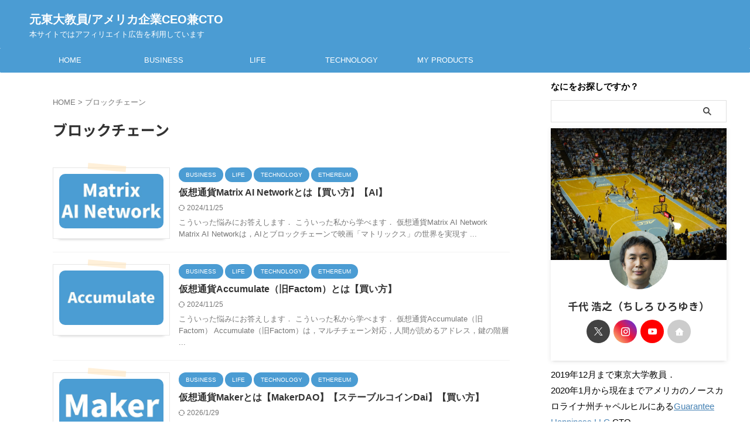

--- FILE ---
content_type: text/html; charset=UTF-8
request_url: https://hiroyukichishiro.com/tag/%E3%83%96%E3%83%AD%E3%83%83%E3%82%AF%E3%83%81%E3%82%A7%E3%83%BC%E3%83%B3/
body_size: 23055
content:
<!DOCTYPE html>
<html lang="ja" class="s-navi-search-overlay ">
	<!--<![endif]-->
	<head prefix="og: http://ogp.me/ns# fb: http://ogp.me/ns/fb# article: http://ogp.me/ns/article#">
				<meta charset="UTF-8" >
		<meta name="viewport" content="width=device-width,initial-scale=1.0,user-scalable=no,viewport-fit=cover">
		<meta name="format-detection" content="telephone=no" >
		<meta name="referrer" content="no-referrer-when-downgrade"/>

						<meta name="robots" content="noindex,follow">
			
		<link rel="alternate" type="application/rss+xml" title="元東大教員/アメリカ企業CEO兼CTO RSS Feed" href="https://hiroyukichishiro.com/feed/" />
		<link rel="pingback" href="https://hiroyukichishiro.com/xmlrpc.php" >
		<!--[if lt IE 9]>
		<script src="https://hiroyukichishiro.com/wp-content/themes/affinger/js/html5shiv.js"></script>
		<![endif]-->
				<script data-cfasync="false" data-no-defer="1" data-no-minify="1" data-no-optimize="1">var ewww_webp_supported=!1;function check_webp_feature(A,e){var w;e=void 0!==e?e:function(){},ewww_webp_supported?e(ewww_webp_supported):((w=new Image).onload=function(){ewww_webp_supported=0<w.width&&0<w.height,e&&e(ewww_webp_supported)},w.onerror=function(){e&&e(!1)},w.src="data:image/webp;base64,"+{alpha:"UklGRkoAAABXRUJQVlA4WAoAAAAQAAAAAAAAAAAAQUxQSAwAAAARBxAR/Q9ERP8DAABWUDggGAAAABQBAJ0BKgEAAQAAAP4AAA3AAP7mtQAAAA=="}[A])}check_webp_feature("alpha");</script><script data-cfasync="false" data-no-defer="1" data-no-minify="1" data-no-optimize="1">var Arrive=function(c,w){"use strict";if(c.MutationObserver&&"undefined"!=typeof HTMLElement){var r,a=0,u=(r=HTMLElement.prototype.matches||HTMLElement.prototype.webkitMatchesSelector||HTMLElement.prototype.mozMatchesSelector||HTMLElement.prototype.msMatchesSelector,{matchesSelector:function(e,t){return e instanceof HTMLElement&&r.call(e,t)},addMethod:function(e,t,r){var a=e[t];e[t]=function(){return r.length==arguments.length?r.apply(this,arguments):"function"==typeof a?a.apply(this,arguments):void 0}},callCallbacks:function(e,t){t&&t.options.onceOnly&&1==t.firedElems.length&&(e=[e[0]]);for(var r,a=0;r=e[a];a++)r&&r.callback&&r.callback.call(r.elem,r.elem);t&&t.options.onceOnly&&1==t.firedElems.length&&t.me.unbindEventWithSelectorAndCallback.call(t.target,t.selector,t.callback)},checkChildNodesRecursively:function(e,t,r,a){for(var i,n=0;i=e[n];n++)r(i,t,a)&&a.push({callback:t.callback,elem:i}),0<i.childNodes.length&&u.checkChildNodesRecursively(i.childNodes,t,r,a)},mergeArrays:function(e,t){var r,a={};for(r in e)e.hasOwnProperty(r)&&(a[r]=e[r]);for(r in t)t.hasOwnProperty(r)&&(a[r]=t[r]);return a},toElementsArray:function(e){return e=void 0!==e&&("number"!=typeof e.length||e===c)?[e]:e}}),e=(l.prototype.addEvent=function(e,t,r,a){a={target:e,selector:t,options:r,callback:a,firedElems:[]};return this._beforeAdding&&this._beforeAdding(a),this._eventsBucket.push(a),a},l.prototype.removeEvent=function(e){for(var t,r=this._eventsBucket.length-1;t=this._eventsBucket[r];r--)e(t)&&(this._beforeRemoving&&this._beforeRemoving(t),(t=this._eventsBucket.splice(r,1))&&t.length&&(t[0].callback=null))},l.prototype.beforeAdding=function(e){this._beforeAdding=e},l.prototype.beforeRemoving=function(e){this._beforeRemoving=e},l),t=function(i,n){var o=new e,l=this,s={fireOnAttributesModification:!1};return o.beforeAdding(function(t){var e=t.target;e!==c.document&&e!==c||(e=document.getElementsByTagName("html")[0]);var r=new MutationObserver(function(e){n.call(this,e,t)}),a=i(t.options);r.observe(e,a),t.observer=r,t.me=l}),o.beforeRemoving(function(e){e.observer.disconnect()}),this.bindEvent=function(e,t,r){t=u.mergeArrays(s,t);for(var a=u.toElementsArray(this),i=0;i<a.length;i++)o.addEvent(a[i],e,t,r)},this.unbindEvent=function(){var r=u.toElementsArray(this);o.removeEvent(function(e){for(var t=0;t<r.length;t++)if(this===w||e.target===r[t])return!0;return!1})},this.unbindEventWithSelectorOrCallback=function(r){var a=u.toElementsArray(this),i=r,e="function"==typeof r?function(e){for(var t=0;t<a.length;t++)if((this===w||e.target===a[t])&&e.callback===i)return!0;return!1}:function(e){for(var t=0;t<a.length;t++)if((this===w||e.target===a[t])&&e.selector===r)return!0;return!1};o.removeEvent(e)},this.unbindEventWithSelectorAndCallback=function(r,a){var i=u.toElementsArray(this);o.removeEvent(function(e){for(var t=0;t<i.length;t++)if((this===w||e.target===i[t])&&e.selector===r&&e.callback===a)return!0;return!1})},this},i=new function(){var s={fireOnAttributesModification:!1,onceOnly:!1,existing:!1};function n(e,t,r){return!(!u.matchesSelector(e,t.selector)||(e._id===w&&(e._id=a++),-1!=t.firedElems.indexOf(e._id)))&&(t.firedElems.push(e._id),!0)}var c=(i=new t(function(e){var t={attributes:!1,childList:!0,subtree:!0};return e.fireOnAttributesModification&&(t.attributes=!0),t},function(e,i){e.forEach(function(e){var t=e.addedNodes,r=e.target,a=[];null!==t&&0<t.length?u.checkChildNodesRecursively(t,i,n,a):"attributes"===e.type&&n(r,i)&&a.push({callback:i.callback,elem:r}),u.callCallbacks(a,i)})})).bindEvent;return i.bindEvent=function(e,t,r){t=void 0===r?(r=t,s):u.mergeArrays(s,t);var a=u.toElementsArray(this);if(t.existing){for(var i=[],n=0;n<a.length;n++)for(var o=a[n].querySelectorAll(e),l=0;l<o.length;l++)i.push({callback:r,elem:o[l]});if(t.onceOnly&&i.length)return r.call(i[0].elem,i[0].elem);setTimeout(u.callCallbacks,1,i)}c.call(this,e,t,r)},i},o=new function(){var a={};function i(e,t){return u.matchesSelector(e,t.selector)}var n=(o=new t(function(){return{childList:!0,subtree:!0}},function(e,r){e.forEach(function(e){var t=e.removedNodes,e=[];null!==t&&0<t.length&&u.checkChildNodesRecursively(t,r,i,e),u.callCallbacks(e,r)})})).bindEvent;return o.bindEvent=function(e,t,r){t=void 0===r?(r=t,a):u.mergeArrays(a,t),n.call(this,e,t,r)},o};d(HTMLElement.prototype),d(NodeList.prototype),d(HTMLCollection.prototype),d(HTMLDocument.prototype),d(Window.prototype);var n={};return s(i,n,"unbindAllArrive"),s(o,n,"unbindAllLeave"),n}function l(){this._eventsBucket=[],this._beforeAdding=null,this._beforeRemoving=null}function s(e,t,r){u.addMethod(t,r,e.unbindEvent),u.addMethod(t,r,e.unbindEventWithSelectorOrCallback),u.addMethod(t,r,e.unbindEventWithSelectorAndCallback)}function d(e){e.arrive=i.bindEvent,s(i,e,"unbindArrive"),e.leave=o.bindEvent,s(o,e,"unbindLeave")}}(window,void 0),ewww_webp_supported=!1;function check_webp_feature(e,t){var r;ewww_webp_supported?t(ewww_webp_supported):((r=new Image).onload=function(){ewww_webp_supported=0<r.width&&0<r.height,t(ewww_webp_supported)},r.onerror=function(){t(!1)},r.src="data:image/webp;base64,"+{alpha:"UklGRkoAAABXRUJQVlA4WAoAAAAQAAAAAAAAAAAAQUxQSAwAAAARBxAR/Q9ERP8DAABWUDggGAAAABQBAJ0BKgEAAQAAAP4AAA3AAP7mtQAAAA==",animation:"UklGRlIAAABXRUJQVlA4WAoAAAASAAAAAAAAAAAAQU5JTQYAAAD/////AABBTk1GJgAAAAAAAAAAAAAAAAAAAGQAAABWUDhMDQAAAC8AAAAQBxAREYiI/gcA"}[e])}function ewwwLoadImages(e){if(e){for(var t=document.querySelectorAll(".batch-image img, .image-wrapper a, .ngg-pro-masonry-item a, .ngg-galleria-offscreen-seo-wrapper a"),r=0,a=t.length;r<a;r++)ewwwAttr(t[r],"data-src",t[r].getAttribute("data-webp")),ewwwAttr(t[r],"data-thumbnail",t[r].getAttribute("data-webp-thumbnail"));for(var i=document.querySelectorAll("div.woocommerce-product-gallery__image"),r=0,a=i.length;r<a;r++)ewwwAttr(i[r],"data-thumb",i[r].getAttribute("data-webp-thumb"))}for(var n=document.querySelectorAll("video"),r=0,a=n.length;r<a;r++)ewwwAttr(n[r],"poster",e?n[r].getAttribute("data-poster-webp"):n[r].getAttribute("data-poster-image"));for(var o,l=document.querySelectorAll("img.ewww_webp_lazy_load"),r=0,a=l.length;r<a;r++)e&&(ewwwAttr(l[r],"data-lazy-srcset",l[r].getAttribute("data-lazy-srcset-webp")),ewwwAttr(l[r],"data-srcset",l[r].getAttribute("data-srcset-webp")),ewwwAttr(l[r],"data-lazy-src",l[r].getAttribute("data-lazy-src-webp")),ewwwAttr(l[r],"data-src",l[r].getAttribute("data-src-webp")),ewwwAttr(l[r],"data-orig-file",l[r].getAttribute("data-webp-orig-file")),ewwwAttr(l[r],"data-medium-file",l[r].getAttribute("data-webp-medium-file")),ewwwAttr(l[r],"data-large-file",l[r].getAttribute("data-webp-large-file")),null!=(o=l[r].getAttribute("srcset"))&&!1!==o&&o.includes("R0lGOD")&&ewwwAttr(l[r],"src",l[r].getAttribute("data-lazy-src-webp"))),l[r].className=l[r].className.replace(/\bewww_webp_lazy_load\b/,"");for(var s=document.querySelectorAll(".ewww_webp"),r=0,a=s.length;r<a;r++)e?(ewwwAttr(s[r],"srcset",s[r].getAttribute("data-srcset-webp")),ewwwAttr(s[r],"src",s[r].getAttribute("data-src-webp")),ewwwAttr(s[r],"data-orig-file",s[r].getAttribute("data-webp-orig-file")),ewwwAttr(s[r],"data-medium-file",s[r].getAttribute("data-webp-medium-file")),ewwwAttr(s[r],"data-large-file",s[r].getAttribute("data-webp-large-file")),ewwwAttr(s[r],"data-large_image",s[r].getAttribute("data-webp-large_image")),ewwwAttr(s[r],"data-src",s[r].getAttribute("data-webp-src"))):(ewwwAttr(s[r],"srcset",s[r].getAttribute("data-srcset-img")),ewwwAttr(s[r],"src",s[r].getAttribute("data-src-img"))),s[r].className=s[r].className.replace(/\bewww_webp\b/,"ewww_webp_loaded");window.jQuery&&jQuery.fn.isotope&&jQuery.fn.imagesLoaded&&(jQuery(".fusion-posts-container-infinite").imagesLoaded(function(){jQuery(".fusion-posts-container-infinite").hasClass("isotope")&&jQuery(".fusion-posts-container-infinite").isotope()}),jQuery(".fusion-portfolio:not(.fusion-recent-works) .fusion-portfolio-wrapper").imagesLoaded(function(){jQuery(".fusion-portfolio:not(.fusion-recent-works) .fusion-portfolio-wrapper").isotope()}))}function ewwwWebPInit(e){ewwwLoadImages(e),ewwwNggLoadGalleries(e),document.arrive(".ewww_webp",function(){ewwwLoadImages(e)}),document.arrive(".ewww_webp_lazy_load",function(){ewwwLoadImages(e)}),document.arrive("videos",function(){ewwwLoadImages(e)}),"loading"==document.readyState?document.addEventListener("DOMContentLoaded",ewwwJSONParserInit):("undefined"!=typeof galleries&&ewwwNggParseGalleries(e),ewwwWooParseVariations(e))}function ewwwAttr(e,t,r){null!=r&&!1!==r&&e.setAttribute(t,r)}function ewwwJSONParserInit(){"undefined"!=typeof galleries&&check_webp_feature("alpha",ewwwNggParseGalleries),check_webp_feature("alpha",ewwwWooParseVariations)}function ewwwWooParseVariations(e){if(e)for(var t=document.querySelectorAll("form.variations_form"),r=0,a=t.length;r<a;r++){var i=t[r].getAttribute("data-product_variations"),n=!1;try{for(var o in i=JSON.parse(i))void 0!==i[o]&&void 0!==i[o].image&&(void 0!==i[o].image.src_webp&&(i[o].image.src=i[o].image.src_webp,n=!0),void 0!==i[o].image.srcset_webp&&(i[o].image.srcset=i[o].image.srcset_webp,n=!0),void 0!==i[o].image.full_src_webp&&(i[o].image.full_src=i[o].image.full_src_webp,n=!0),void 0!==i[o].image.gallery_thumbnail_src_webp&&(i[o].image.gallery_thumbnail_src=i[o].image.gallery_thumbnail_src_webp,n=!0),void 0!==i[o].image.thumb_src_webp&&(i[o].image.thumb_src=i[o].image.thumb_src_webp,n=!0));n&&ewwwAttr(t[r],"data-product_variations",JSON.stringify(i))}catch(e){}}}function ewwwNggParseGalleries(e){if(e)for(var t in galleries){var r=galleries[t];galleries[t].images_list=ewwwNggParseImageList(r.images_list)}}function ewwwNggLoadGalleries(e){e&&document.addEventListener("ngg.galleria.themeadded",function(e,t){window.ngg_galleria._create_backup=window.ngg_galleria.create,window.ngg_galleria.create=function(e,t){var r=$(e).data("id");return galleries["gallery_"+r].images_list=ewwwNggParseImageList(galleries["gallery_"+r].images_list),window.ngg_galleria._create_backup(e,t)}})}function ewwwNggParseImageList(e){for(var t in e){var r=e[t];if(void 0!==r["image-webp"]&&(e[t].image=r["image-webp"],delete e[t]["image-webp"]),void 0!==r["thumb-webp"]&&(e[t].thumb=r["thumb-webp"],delete e[t]["thumb-webp"]),void 0!==r.full_image_webp&&(e[t].full_image=r.full_image_webp,delete e[t].full_image_webp),void 0!==r.srcsets)for(var a in r.srcsets)nggSrcset=r.srcsets[a],void 0!==r.srcsets[a+"-webp"]&&(e[t].srcsets[a]=r.srcsets[a+"-webp"],delete e[t].srcsets[a+"-webp"]);if(void 0!==r.full_srcsets)for(var i in r.full_srcsets)nggFSrcset=r.full_srcsets[i],void 0!==r.full_srcsets[i+"-webp"]&&(e[t].full_srcsets[i]=r.full_srcsets[i+"-webp"],delete e[t].full_srcsets[i+"-webp"])}return e}check_webp_feature("alpha",ewwwWebPInit);</script><title>ブロックチェーン - 元東大教員/アメリカ企業CEO兼CTO</title>
<style id='wp-img-auto-sizes-contain-inline-css' type='text/css'>
img:is([sizes=auto i],[sizes^="auto," i]){contain-intrinsic-size:3000px 1500px}
/*# sourceURL=wp-img-auto-sizes-contain-inline-css */
</style>
<link rel='stylesheet' id='urvanov_syntax_highlighter-css' href='https://hiroyukichishiro.com/wp-content/plugins/urvanov-syntax-highlighter/css/min/urvanov_syntax_highlighter.min.css?ver=2.9.0' type='text/css' media='all' />
<link rel='stylesheet' id='crayon-theme-classic-css' href='https://hiroyukichishiro.com/wp-content/plugins/urvanov-syntax-highlighter/themes/classic/classic.css?ver=2.9.0' type='text/css' media='all' />
<link rel='stylesheet' id='crayon-font-monaco-css' href='https://hiroyukichishiro.com/wp-content/plugins/urvanov-syntax-highlighter/fonts/monaco.css?ver=2.9.0' type='text/css' media='all' />
<style id='wp-block-library-inline-css' type='text/css'>
:root{--wp-block-synced-color:#7a00df;--wp-block-synced-color--rgb:122,0,223;--wp-bound-block-color:var(--wp-block-synced-color);--wp-editor-canvas-background:#ddd;--wp-admin-theme-color:#007cba;--wp-admin-theme-color--rgb:0,124,186;--wp-admin-theme-color-darker-10:#006ba1;--wp-admin-theme-color-darker-10--rgb:0,107,160.5;--wp-admin-theme-color-darker-20:#005a87;--wp-admin-theme-color-darker-20--rgb:0,90,135;--wp-admin-border-width-focus:2px}@media (min-resolution:192dpi){:root{--wp-admin-border-width-focus:1.5px}}.wp-element-button{cursor:pointer}:root .has-very-light-gray-background-color{background-color:#eee}:root .has-very-dark-gray-background-color{background-color:#313131}:root .has-very-light-gray-color{color:#eee}:root .has-very-dark-gray-color{color:#313131}:root .has-vivid-green-cyan-to-vivid-cyan-blue-gradient-background{background:linear-gradient(135deg,#00d084,#0693e3)}:root .has-purple-crush-gradient-background{background:linear-gradient(135deg,#34e2e4,#4721fb 50%,#ab1dfe)}:root .has-hazy-dawn-gradient-background{background:linear-gradient(135deg,#faaca8,#dad0ec)}:root .has-subdued-olive-gradient-background{background:linear-gradient(135deg,#fafae1,#67a671)}:root .has-atomic-cream-gradient-background{background:linear-gradient(135deg,#fdd79a,#004a59)}:root .has-nightshade-gradient-background{background:linear-gradient(135deg,#330968,#31cdcf)}:root .has-midnight-gradient-background{background:linear-gradient(135deg,#020381,#2874fc)}:root{--wp--preset--font-size--normal:16px;--wp--preset--font-size--huge:42px}.has-regular-font-size{font-size:1em}.has-larger-font-size{font-size:2.625em}.has-normal-font-size{font-size:var(--wp--preset--font-size--normal)}.has-huge-font-size{font-size:var(--wp--preset--font-size--huge)}.has-text-align-center{text-align:center}.has-text-align-left{text-align:left}.has-text-align-right{text-align:right}.has-fit-text{white-space:nowrap!important}#end-resizable-editor-section{display:none}.aligncenter{clear:both}.items-justified-left{justify-content:flex-start}.items-justified-center{justify-content:center}.items-justified-right{justify-content:flex-end}.items-justified-space-between{justify-content:space-between}.screen-reader-text{border:0;clip-path:inset(50%);height:1px;margin:-1px;overflow:hidden;padding:0;position:absolute;width:1px;word-wrap:normal!important}.screen-reader-text:focus{background-color:#ddd;clip-path:none;color:#444;display:block;font-size:1em;height:auto;left:5px;line-height:normal;padding:15px 23px 14px;text-decoration:none;top:5px;width:auto;z-index:100000}html :where(.has-border-color){border-style:solid}html :where([style*=border-top-color]){border-top-style:solid}html :where([style*=border-right-color]){border-right-style:solid}html :where([style*=border-bottom-color]){border-bottom-style:solid}html :where([style*=border-left-color]){border-left-style:solid}html :where([style*=border-width]){border-style:solid}html :where([style*=border-top-width]){border-top-style:solid}html :where([style*=border-right-width]){border-right-style:solid}html :where([style*=border-bottom-width]){border-bottom-style:solid}html :where([style*=border-left-width]){border-left-style:solid}html :where(img[class*=wp-image-]){height:auto;max-width:100%}:where(figure){margin:0 0 1em}html :where(.is-position-sticky){--wp-admin--admin-bar--position-offset:var(--wp-admin--admin-bar--height,0px)}@media screen and (max-width:600px){html :where(.is-position-sticky){--wp-admin--admin-bar--position-offset:0px}}

/*# sourceURL=wp-block-library-inline-css */
</style><style id='global-styles-inline-css' type='text/css'>
:root{--wp--preset--aspect-ratio--square: 1;--wp--preset--aspect-ratio--4-3: 4/3;--wp--preset--aspect-ratio--3-4: 3/4;--wp--preset--aspect-ratio--3-2: 3/2;--wp--preset--aspect-ratio--2-3: 2/3;--wp--preset--aspect-ratio--16-9: 16/9;--wp--preset--aspect-ratio--9-16: 9/16;--wp--preset--color--black: #000000;--wp--preset--color--cyan-bluish-gray: #abb8c3;--wp--preset--color--white: #ffffff;--wp--preset--color--pale-pink: #f78da7;--wp--preset--color--vivid-red: #cf2e2e;--wp--preset--color--luminous-vivid-orange: #ff6900;--wp--preset--color--luminous-vivid-amber: #fcb900;--wp--preset--color--light-green-cyan: #eefaff;--wp--preset--color--vivid-green-cyan: #00d084;--wp--preset--color--pale-cyan-blue: #8ed1fc;--wp--preset--color--vivid-cyan-blue: #0693e3;--wp--preset--color--vivid-purple: #9b51e0;--wp--preset--color--soft-red: #e92f3d;--wp--preset--color--light-grayish-red: #fdf0f2;--wp--preset--color--vivid-yellow: #ffc107;--wp--preset--color--very-pale-yellow: #fffde7;--wp--preset--color--very-light-gray: #fafafa;--wp--preset--color--very-dark-gray: #313131;--wp--preset--color--original-color-a: #43a047;--wp--preset--color--original-color-b: #795548;--wp--preset--color--original-color-c: #ec407a;--wp--preset--color--original-color-d: #9e9d24;--wp--preset--gradient--vivid-cyan-blue-to-vivid-purple: linear-gradient(135deg,rgb(6,147,227) 0%,rgb(155,81,224) 100%);--wp--preset--gradient--light-green-cyan-to-vivid-green-cyan: linear-gradient(135deg,rgb(122,220,180) 0%,rgb(0,208,130) 100%);--wp--preset--gradient--luminous-vivid-amber-to-luminous-vivid-orange: linear-gradient(135deg,rgb(252,185,0) 0%,rgb(255,105,0) 100%);--wp--preset--gradient--luminous-vivid-orange-to-vivid-red: linear-gradient(135deg,rgb(255,105,0) 0%,rgb(207,46,46) 100%);--wp--preset--gradient--very-light-gray-to-cyan-bluish-gray: linear-gradient(135deg,rgb(238,238,238) 0%,rgb(169,184,195) 100%);--wp--preset--gradient--cool-to-warm-spectrum: linear-gradient(135deg,rgb(74,234,220) 0%,rgb(151,120,209) 20%,rgb(207,42,186) 40%,rgb(238,44,130) 60%,rgb(251,105,98) 80%,rgb(254,248,76) 100%);--wp--preset--gradient--blush-light-purple: linear-gradient(135deg,rgb(255,206,236) 0%,rgb(152,150,240) 100%);--wp--preset--gradient--blush-bordeaux: linear-gradient(135deg,rgb(254,205,165) 0%,rgb(254,45,45) 50%,rgb(107,0,62) 100%);--wp--preset--gradient--luminous-dusk: linear-gradient(135deg,rgb(255,203,112) 0%,rgb(199,81,192) 50%,rgb(65,88,208) 100%);--wp--preset--gradient--pale-ocean: linear-gradient(135deg,rgb(255,245,203) 0%,rgb(182,227,212) 50%,rgb(51,167,181) 100%);--wp--preset--gradient--electric-grass: linear-gradient(135deg,rgb(202,248,128) 0%,rgb(113,206,126) 100%);--wp--preset--gradient--midnight: linear-gradient(135deg,rgb(2,3,129) 0%,rgb(40,116,252) 100%);--wp--preset--font-size--small: .8em;--wp--preset--font-size--medium: 20px;--wp--preset--font-size--large: 1.5em;--wp--preset--font-size--x-large: 42px;--wp--preset--font-size--st-regular: 1em;--wp--preset--font-size--huge: 3em;--wp--preset--spacing--20: 0.44rem;--wp--preset--spacing--30: 0.67rem;--wp--preset--spacing--40: 1rem;--wp--preset--spacing--50: 1.5rem;--wp--preset--spacing--60: 2.25rem;--wp--preset--spacing--70: 3.38rem;--wp--preset--spacing--80: 5.06rem;--wp--preset--spacing--af-spacing-ss: 5px;--wp--preset--spacing--af-spacing-s: 10px;--wp--preset--spacing--af-spacing-m: 20px;--wp--preset--spacing--af-spacing-l: 40px;--wp--preset--spacing--af-spacing-ll: 60px;--wp--preset--spacing--af-spacing-xl: 80px;--wp--preset--spacing--af-spacing-xxl: 100px;--wp--preset--shadow--natural: 6px 6px 9px rgba(0, 0, 0, 0.2);--wp--preset--shadow--deep: 12px 12px 50px rgba(0, 0, 0, 0.4);--wp--preset--shadow--sharp: 6px 6px 0px rgba(0, 0, 0, 0.2);--wp--preset--shadow--outlined: 6px 6px 0px -3px rgb(255, 255, 255), 6px 6px rgb(0, 0, 0);--wp--preset--shadow--crisp: 6px 6px 0px rgb(0, 0, 0);}:where(.is-layout-flex){gap: 0.5em;}:where(.is-layout-grid){gap: 0.5em;}body .is-layout-flex{display: flex;}.is-layout-flex{flex-wrap: wrap;align-items: center;}.is-layout-flex > :is(*, div){margin: 0;}body .is-layout-grid{display: grid;}.is-layout-grid > :is(*, div){margin: 0;}:where(.wp-block-columns.is-layout-flex){gap: 2em;}:where(.wp-block-columns.is-layout-grid){gap: 2em;}:where(.wp-block-post-template.is-layout-flex){gap: 1.25em;}:where(.wp-block-post-template.is-layout-grid){gap: 1.25em;}.has-black-color{color: var(--wp--preset--color--black) !important;}.has-cyan-bluish-gray-color{color: var(--wp--preset--color--cyan-bluish-gray) !important;}.has-white-color{color: var(--wp--preset--color--white) !important;}.has-pale-pink-color{color: var(--wp--preset--color--pale-pink) !important;}.has-vivid-red-color{color: var(--wp--preset--color--vivid-red) !important;}.has-luminous-vivid-orange-color{color: var(--wp--preset--color--luminous-vivid-orange) !important;}.has-luminous-vivid-amber-color{color: var(--wp--preset--color--luminous-vivid-amber) !important;}.has-light-green-cyan-color{color: var(--wp--preset--color--light-green-cyan) !important;}.has-vivid-green-cyan-color{color: var(--wp--preset--color--vivid-green-cyan) !important;}.has-pale-cyan-blue-color{color: var(--wp--preset--color--pale-cyan-blue) !important;}.has-vivid-cyan-blue-color{color: var(--wp--preset--color--vivid-cyan-blue) !important;}.has-vivid-purple-color{color: var(--wp--preset--color--vivid-purple) !important;}.has-black-background-color{background-color: var(--wp--preset--color--black) !important;}.has-cyan-bluish-gray-background-color{background-color: var(--wp--preset--color--cyan-bluish-gray) !important;}.has-white-background-color{background-color: var(--wp--preset--color--white) !important;}.has-pale-pink-background-color{background-color: var(--wp--preset--color--pale-pink) !important;}.has-vivid-red-background-color{background-color: var(--wp--preset--color--vivid-red) !important;}.has-luminous-vivid-orange-background-color{background-color: var(--wp--preset--color--luminous-vivid-orange) !important;}.has-luminous-vivid-amber-background-color{background-color: var(--wp--preset--color--luminous-vivid-amber) !important;}.has-light-green-cyan-background-color{background-color: var(--wp--preset--color--light-green-cyan) !important;}.has-vivid-green-cyan-background-color{background-color: var(--wp--preset--color--vivid-green-cyan) !important;}.has-pale-cyan-blue-background-color{background-color: var(--wp--preset--color--pale-cyan-blue) !important;}.has-vivid-cyan-blue-background-color{background-color: var(--wp--preset--color--vivid-cyan-blue) !important;}.has-vivid-purple-background-color{background-color: var(--wp--preset--color--vivid-purple) !important;}.has-black-border-color{border-color: var(--wp--preset--color--black) !important;}.has-cyan-bluish-gray-border-color{border-color: var(--wp--preset--color--cyan-bluish-gray) !important;}.has-white-border-color{border-color: var(--wp--preset--color--white) !important;}.has-pale-pink-border-color{border-color: var(--wp--preset--color--pale-pink) !important;}.has-vivid-red-border-color{border-color: var(--wp--preset--color--vivid-red) !important;}.has-luminous-vivid-orange-border-color{border-color: var(--wp--preset--color--luminous-vivid-orange) !important;}.has-luminous-vivid-amber-border-color{border-color: var(--wp--preset--color--luminous-vivid-amber) !important;}.has-light-green-cyan-border-color{border-color: var(--wp--preset--color--light-green-cyan) !important;}.has-vivid-green-cyan-border-color{border-color: var(--wp--preset--color--vivid-green-cyan) !important;}.has-pale-cyan-blue-border-color{border-color: var(--wp--preset--color--pale-cyan-blue) !important;}.has-vivid-cyan-blue-border-color{border-color: var(--wp--preset--color--vivid-cyan-blue) !important;}.has-vivid-purple-border-color{border-color: var(--wp--preset--color--vivid-purple) !important;}.has-vivid-cyan-blue-to-vivid-purple-gradient-background{background: var(--wp--preset--gradient--vivid-cyan-blue-to-vivid-purple) !important;}.has-light-green-cyan-to-vivid-green-cyan-gradient-background{background: var(--wp--preset--gradient--light-green-cyan-to-vivid-green-cyan) !important;}.has-luminous-vivid-amber-to-luminous-vivid-orange-gradient-background{background: var(--wp--preset--gradient--luminous-vivid-amber-to-luminous-vivid-orange) !important;}.has-luminous-vivid-orange-to-vivid-red-gradient-background{background: var(--wp--preset--gradient--luminous-vivid-orange-to-vivid-red) !important;}.has-very-light-gray-to-cyan-bluish-gray-gradient-background{background: var(--wp--preset--gradient--very-light-gray-to-cyan-bluish-gray) !important;}.has-cool-to-warm-spectrum-gradient-background{background: var(--wp--preset--gradient--cool-to-warm-spectrum) !important;}.has-blush-light-purple-gradient-background{background: var(--wp--preset--gradient--blush-light-purple) !important;}.has-blush-bordeaux-gradient-background{background: var(--wp--preset--gradient--blush-bordeaux) !important;}.has-luminous-dusk-gradient-background{background: var(--wp--preset--gradient--luminous-dusk) !important;}.has-pale-ocean-gradient-background{background: var(--wp--preset--gradient--pale-ocean) !important;}.has-electric-grass-gradient-background{background: var(--wp--preset--gradient--electric-grass) !important;}.has-midnight-gradient-background{background: var(--wp--preset--gradient--midnight) !important;}.has-small-font-size{font-size: var(--wp--preset--font-size--small) !important;}.has-medium-font-size{font-size: var(--wp--preset--font-size--medium) !important;}.has-large-font-size{font-size: var(--wp--preset--font-size--large) !important;}.has-x-large-font-size{font-size: var(--wp--preset--font-size--x-large) !important;}
/*# sourceURL=global-styles-inline-css */
</style>

<style id='classic-theme-styles-inline-css' type='text/css'>
/*! This file is auto-generated */
.wp-block-button__link{color:#fff;background-color:#32373c;border-radius:9999px;box-shadow:none;text-decoration:none;padding:calc(.667em + 2px) calc(1.333em + 2px);font-size:1.125em}.wp-block-file__button{background:#32373c;color:#fff;text-decoration:none}
/*# sourceURL=/wp-includes/css/classic-themes.min.css */
</style>
<link rel='stylesheet' id='copy-the-code-css' href='https://hiroyukichishiro.com/wp-content/plugins/copy-the-code/assets/css/copy-the-code.css?ver=4.1.4' type='text/css' media='all' />
<link rel='stylesheet' id='ctc-copy-inline-css' href='https://hiroyukichishiro.com/wp-content/plugins/copy-the-code/assets/css/copy-inline.css?ver=4.1.4' type='text/css' media='all' />
<link rel='stylesheet' id='ez-toc-css' href='https://hiroyukichishiro.com/wp-content/plugins/easy-table-of-contents/assets/css/screen.min.css?ver=2.0.80' type='text/css' media='all' />
<style id='ez-toc-inline-css' type='text/css'>
div#ez-toc-container .ez-toc-title {font-size: 120%;}div#ez-toc-container .ez-toc-title {font-weight: 500;}div#ez-toc-container ul li , div#ez-toc-container ul li a {font-size: 95%;}div#ez-toc-container ul li , div#ez-toc-container ul li a {font-weight: 500;}div#ez-toc-container nav ul ul li {font-size: 90%;}.ez-toc-box-title {font-weight: bold; margin-bottom: 10px; text-align: center; text-transform: uppercase; letter-spacing: 1px; color: #666; padding-bottom: 5px;position:absolute;top:-4%;left:5%;background-color: inherit;transition: top 0.3s ease;}.ez-toc-box-title.toc-closed {top:-25%;}
.ez-toc-container-direction {direction: ltr;}.ez-toc-counter ul{counter-reset: item ;}.ez-toc-counter nav ul li a::before {content: counters(item, '.', decimal) '. ';display: inline-block;counter-increment: item;flex-grow: 0;flex-shrink: 0;margin-right: .2em; float: left; }.ez-toc-widget-direction {direction: ltr;}.ez-toc-widget-container ul{counter-reset: item ;}.ez-toc-widget-container nav ul li a::before {content: counters(item, '.', decimal) '. ';display: inline-block;counter-increment: item;flex-grow: 0;flex-shrink: 0;margin-right: .2em; float: left; }
/*# sourceURL=ez-toc-inline-css */
</style>
<link rel='stylesheet' id='st-affiliate-manager-index-css' href='https://hiroyukichishiro.com/wp-content/plugins/st-affiliate-manager/Resources/assets/bundles/index.css?ver=6706adf8aac82b2037b2' type='text/css' media='all' />
<link rel='stylesheet' id='normalize-css' href='https://hiroyukichishiro.com/wp-content/themes/affinger/css/normalize.css?ver=1.5.9' type='text/css' media='all' />
<link rel='stylesheet' id='st_svg-css' href='https://hiroyukichishiro.com/wp-content/themes/affinger/st_svg/style.css?ver=20201223' type='text/css' media='all' />
<link rel='stylesheet' id='slick-css' href='https://hiroyukichishiro.com/wp-content/themes/affinger/vendor/slick/slick.css?ver=1.8.0' type='text/css' media='all' />
<link rel='stylesheet' id='slick-theme-css' href='https://hiroyukichishiro.com/wp-content/themes/affinger/vendor/slick/slick-theme.css?ver=1.8.0' type='text/css' media='all' />
<link rel='stylesheet' id='fonts-googleapis-notosansjp-css' href='//fonts.googleapis.com/css?family=Noto+Sans+JP%3A400%2C700&#038;display=swap&#038;subset=japanese&#038;ver=6.9' type='text/css' media='all' />
<link rel='stylesheet' id='fonts-googleapis-roboto400-css' href='//fonts.googleapis.com/css2?family=Roboto%3Awght%40400&#038;display=swap&#038;ver=6.9' type='text/css' media='all' />
<link rel='stylesheet' id='style-css' href='https://hiroyukichishiro.com/wp-content/themes/affinger/style.css?ver=20201223' type='text/css' media='all' />
<link rel='stylesheet' id='child-style-css' href='https://hiroyukichishiro.com/wp-content/themes/affinger-child/style.css?ver=20201223' type='text/css' media='all' />
<link rel='stylesheet' id='single-css' href='https://hiroyukichishiro.com/wp-content/themes/affinger/st-rankcss.php' type='text/css' media='all' />
<link rel='stylesheet' id='af-custom-fields-frontend-css' href='https://hiroyukichishiro.com/wp-content/themes/affinger/af-custom-fields/css/frontend.css?ver=1.0.0' type='text/css' media='all' />
<link rel='stylesheet' id='tablepress-default-css' href='https://hiroyukichishiro.com/wp-content/plugins/tablepress/css/build/default.css?ver=3.2.6' type='text/css' media='all' />
<link rel='stylesheet' id='aurora-heatmap-css' href='https://hiroyukichishiro.com/wp-content/plugins/aurora-heatmap/style.css?ver=1.7.1' type='text/css' media='all' />
<link rel='stylesheet' id='st-themecss-css' href='https://hiroyukichishiro.com/wp-content/themes/affinger/st-themecss-loader.php?ver=c707c85316e366330d3c973dd8b0a4ef' type='text/css' media='all' />
<script type="text/javascript" src="https://hiroyukichishiro.com/wp-includes/js/jquery/jquery.min.js?ver=3.7.1" id="jquery-core-js"></script>
<script type="text/javascript" src="https://hiroyukichishiro.com/wp-includes/js/jquery/jquery-migrate.min.js?ver=3.4.1" id="jquery-migrate-js"></script>
<script type="text/javascript" id="urvanov_syntax_highlighter_js-js-extra">
/* <![CDATA[ */
var UrvanovSyntaxHighlighterSyntaxSettings = {"version":"2.9.0","is_admin":"0","ajaxurl":"https://hiroyukichishiro.com/wp-admin/admin-ajax.php","prefix":"urvanov-syntax-highlighter-","setting":"urvanov-syntax-highlighter-setting","selected":"urvanov-syntax-highlighter-setting-selected","changed":"urvanov-syntax-highlighter-setting-changed","special":"urvanov-syntax-highlighter-setting-special","orig_value":"data-orig-value","debug":""};
var UrvanovSyntaxHighlighterSyntaxStrings = {"copy":"Copied to the clipboard","minimize":"Click To Expand Code"};
//# sourceURL=urvanov_syntax_highlighter_js-js-extra
/* ]]> */
</script>
<script type="text/javascript" src="https://hiroyukichishiro.com/wp-content/plugins/urvanov-syntax-highlighter/js/min/urvanov_syntax_highlighter.min.js?ver=2.9.0" id="urvanov_syntax_highlighter_js-js"></script>
<script type="text/javascript" src="//webfonts.xserver.jp/js/xserverv3.js?fadein=0&amp;ver=2.0.9" id="typesquare_std-js"></script>
<script type="text/javascript" id="aurora-heatmap-js-extra">
/* <![CDATA[ */
var aurora_heatmap = {"_mode":"reporter","ajax_url":"https://hiroyukichishiro.com/wp-admin/admin-ajax.php","action":"aurora_heatmap","reports":"click_pc,click_mobile","debug":"0","ajax_delay_time":"3000","ajax_interval":"10","ajax_bulk":null};
//# sourceURL=aurora-heatmap-js-extra
/* ]]> */
</script>
<script type="text/javascript" src="https://hiroyukichishiro.com/wp-content/plugins/aurora-heatmap/js/aurora-heatmap.min.js?ver=1.7.1" id="aurora-heatmap-js"></script>
<link rel="llms-sitemap" href="https://hiroyukichishiro.com/llms.txt" />
<meta name="thumbnail" content="https://hiroyukichishiro.com/wp-content/uploads/2023/07/hiroyukichishiro.jpg">
<link rel="next" href="https://hiroyukichishiro.com/tag/%E3%83%96%E3%83%AD%E3%83%83%E3%82%AF%E3%83%81%E3%82%A7%E3%83%BC%E3%83%B3/page/2/" />
<!-- Google Tag Manager -->
<script>(function(w,d,s,l,i){w[l]=w[l]||[];w[l].push({'gtm.start':
new Date().getTime(),event:'gtm.js'});var f=d.getElementsByTagName(s)[0],
j=d.createElement(s),dl=l!='dataLayer'?'&l='+l:'';j.async=true;j.src=
'https://www.googletagmanager.com/gtm.js?id='+i+dl;f.parentNode.insertBefore(j,f);
})(window,document,'script','dataLayer','GTM-TSMR7JM');</script>
<!-- End Google Tag Manager -->


<meta name="viewport" content="width=device-width,initial-scale=1.0"> 

<script type="text/javascript" language="javascript">
    var vc_pid = "886685460";
</script><script type="text/javascript" src="//aml.valuecommerce.com/vcdal.js" async></script>

<script type="text/javascript">
    (function(c,l,a,r,i,t,y){
        c[a]=c[a]||function(){(c[a].q=c[a].q||[]).push(arguments)};
        t=l.createElement(r);t.async=1;t.src="https://www.clarity.ms/tag/"+i;
        y=l.getElementsByTagName(r)[0];y.parentNode.insertBefore(t,y);
    })(window, document, "clarity", "script", "3vuuoqtd3r");
</script>

<meta name='ir-site-verification-token' value='1565715663'>
<noscript><style>.lazyload[data-src]{display:none !important;}</style></noscript><style>.lazyload{background-image:none !important;}.lazyload:before{background-image:none !important;}</style><style>.wp-block-gallery.is-cropped .blocks-gallery-item picture{height:100%;width:100%;}</style><link rel="icon" href="https://hiroyukichishiro.com/wp-content/uploads/2021/02/cropped-logo-32x32.png" sizes="32x32" />
<link rel="icon" href="https://hiroyukichishiro.com/wp-content/uploads/2021/02/cropped-logo-192x192.png" sizes="192x192" />
<link rel="apple-touch-icon" href="https://hiroyukichishiro.com/wp-content/uploads/2021/02/cropped-logo-180x180.png" />
<meta name="msapplication-TileImage" content="https://hiroyukichishiro.com/wp-content/uploads/2021/02/cropped-logo-270x270.png" />
		<style type="text/css" id="wp-custom-css">
			.my-blue {
background-color:	#f4fbff;
border:solid 3px #4b9cd3;
border-radius: 1em;
}

.my-title {
	border-bottom: solid 3px black;
}

.map_wrapper {
  max-width: 1200px;
  min-width: 280px;
  margin: 20px auto;
  padding: 4px;
  border: 1px solid #CCC;  
}
     
.googlemap {
  position: relative;
  padding-bottom: 56.25%;
  height: 0;
  overflow: hidden;
}
.googlemap iframe {
  position: absolute;
  top: 0;
  left: 0;
  width: 100% !important;
  height: 100% !important;
}

div.easyLink-box {
    border:double #CCC !important;
    box-shadow: 2px 3px 9px -5px rgba(0,0,0,.25);
}

p.easyLink-info-name a {
    color: #3296d2 !important;
}


a.easyLink-info-btn-amazon {
    background: #fff !important;
    border: 2px solid #ff9900 !important;
    color: #ff9900 !important;
    box-shadow: 0px 3px 7px 0px rgba(0,0,0,.25);
}

a.easyLink-info-btn-rakuten {
    background: #fff !important;
    border: 2px solid #bf0000 !important;
    color: #bf0000 !important;
    box-shadow: 0px 3px 7px 0px rgba(0,0,0,.25);
}

a.easyLink-info-btn-yahoo {
    background: #fff !important;
    border: 2px solid #410093 !important;
    color: #410093 !important;
    box-shadow: 0px 3px 7px 0px rgba(0,0,0,.25);
}


a:hover.easyLink-info-btn-amazon {
    opacity: 1 !important;
    background: #ff9900 !important;
    color: #fff !important;
}

a:hover.easyLink-info-btn-rakuten {
    opacity: 1 !important;
    background: #bf0000 !important;
    color: #fff !important;
}

a:hover.easyLink-info-btn-yahoo {
    opacity: 1 !important;
    background: #410093 !important;
    color: #fff !important;
}


div.easyLink-box div.easyLink-info p.easyLink-info-btn a:last-child {
    margin-bottom: 0 !important;
}


@media screen and (max-width: 703px) {
div.easyLink-box div.easyLink-img,
div.easyLink-box div.easyLink-img p.easyLink-img-box img.easyLink-img-pht {
    max-height: 180px !important;
}
}
		</style>
				
<!-- OGP -->

<meta property="og:type" content="website">
<meta property="og:title" content="元東大教員/アメリカ企業CEO兼CTO">
<meta property="og:url" content="https://hiroyukichishiro.com">
<meta property="og:description" content="本サイトではアフィリエイト広告を利用しています">
<meta property="og:site_name" content="元東大教員/アメリカ企業CEO兼CTO">
<meta property="og:image" content="https://hiroyukichishiro.com/wp-content/uploads/2023/07/hiroyukichishiro.jpg">


		<meta name="twitter:site" content="@HChishiro">

	<meta name="twitter:card" content="summary_large_image">
	
<meta name="twitter:title" content="元東大教員/アメリカ企業CEO兼CTO">
<meta name="twitter:description" content="本サイトではアフィリエイト広告を利用しています">
<meta name="twitter:image" content="https://hiroyukichishiro.com/wp-content/uploads/2023/07/hiroyukichishiro.jpg">
<!-- /OGP -->
		


<script>
	(function (window, document, $, undefined) {
		'use strict';

		var SlideBox = (function () {
			/**
			 * @param $element
			 *
			 * @constructor
			 */
			function SlideBox($element) {
				this._$element = $element;
			}

			SlideBox.prototype.$content = function () {
				return this._$element.find('[data-st-slidebox-content]');
			};

			SlideBox.prototype.$toggle = function () {
				return this._$element.find('[data-st-slidebox-toggle]');
			};

			SlideBox.prototype.$icon = function () {
				return this._$element.find('[data-st-slidebox-icon]');
			};

			SlideBox.prototype.$text = function () {
				return this._$element.find('[data-st-slidebox-text]');
			};

			SlideBox.prototype.is_expanded = function () {
				return !!(this._$element.filter('[data-st-slidebox-expanded="true"]').length);
			};

			SlideBox.prototype.expand = function () {
				var self = this;

				this.$content().slideDown()
					.promise()
					.then(function () {
						var $icon = self.$icon();
						var $text = self.$text();

						$icon.removeClass($icon.attr('data-st-slidebox-icon-collapsed'))
							.addClass($icon.attr('data-st-slidebox-icon-expanded'))

						$text.text($text.attr('data-st-slidebox-text-expanded'))

						self._$element.removeClass('is-collapsed')
							.addClass('is-expanded');

						self._$element.attr('data-st-slidebox-expanded', 'true');
					});
			};

			SlideBox.prototype.collapse = function () {
				var self = this;

				this.$content().slideUp()
					.promise()
					.then(function () {
						var $icon = self.$icon();
						var $text = self.$text();

						$icon.removeClass($icon.attr('data-st-slidebox-icon-expanded'))
							.addClass($icon.attr('data-st-slidebox-icon-collapsed'))

						$text.text($text.attr('data-st-slidebox-text-collapsed'))

						self._$element.removeClass('is-expanded')
							.addClass('is-collapsed');

						self._$element.attr('data-st-slidebox-expanded', 'false');
					});
			};

			SlideBox.prototype.toggle = function () {
				if (this.is_expanded()) {
					this.collapse();
				} else {
					this.expand();
				}
			};

			SlideBox.prototype.add_event_listeners = function () {
				var self = this;

				this.$toggle().on('click', function (event) {
					self.toggle();
				});
			};

			SlideBox.prototype.initialize = function () {
				this.add_event_listeners();
			};

			return SlideBox;
		}());

		function on_ready() {
			var slideBoxes = [];

			$('[data-st-slidebox]').each(function () {
				var $element = $(this);
				var slideBox = new SlideBox($element);

				slideBoxes.push(slideBox);

				slideBox.initialize();
			});

			return slideBoxes;
		}

		$(on_ready);
	}(window, window.document, jQuery));
</script>


<script>
	(function (window, document, $, undefined) {
		'use strict';

		$(function(){
			/* 第一階層のみの目次にクラスを挿入 */
			$("#toc_container:not(:has(ul ul))").addClass("only-toc");
			/* アコーディオンメニュー内のカテゴリーにクラス追加 */
			$(".st-ac-box ul:has(.cat-item)").each(function(){
				$(this).addClass("st-ac-cat");
			});
		});
	}(window, window.document, jQuery));
</script>

<script>
	(function (window, document, $, undefined) {
		'use strict';

		$(function(){
									$('.st-star').parent('.rankh4').css('padding-bottom','5px'); // スターがある場合のランキング見出し調整
		});
	}(window, window.document, jQuery));
</script>




	<script>
		(function (window, document, $, undefined) {
			'use strict';

			$(function() {
				$('.is-style-st-paragraph-kaiwa').wrapInner('<span class="st-paragraph-kaiwa-text">');
			});
		}(window, window.document, jQuery));
	</script>

	<script>
		(function (window, document, $, undefined) {
			'use strict';

			$(function() {
				$('.is-style-st-paragraph-kaiwa-b').wrapInner('<span class="st-paragraph-kaiwa-text">');
			});
		}(window, window.document, jQuery));
	</script>

<script>
	/* Gutenbergスタイルを調整 */
	(function (window, document, $, undefined) {
		'use strict';

		$(function() {
			$( '[class^="is-style-st-paragraph-"],[class*=" is-style-st-paragraph-"]' ).wrapInner( '<span class="st-noflex"></span>' );
		});
	}(window, window.document, jQuery));
</script>





			</head>
	<body ontouchstart="" class="archive tag tag-2279 wp-theme-affinger wp-child-theme-affinger-child st-af-ex not-front-page" ><!-- Google Tag Manager (noscript) -->
<noscript><iframe src="https://www.googletagmanager.com/ns.html?id=GTM-TSMR7JM"
height="0" width="0" style="display:none;visibility:hidden"></iframe></noscript>
<!-- End Google Tag Manager (noscript) -->
				<div id="st-ami">
				<div id="wrapper" class="" ontouchstart="">
				<div id="wrapper-in">

					

<header id="">
	<div id="header-full">
		<div id="headbox-bg-fixed">
			<div id="headbox-bg">
				<div id="headbox">

						<nav id="s-navi" class="pcnone" data-st-nav data-st-nav-type="normal">
		<dl class="acordion is-active" data-st-nav-primary>
			<dt class="trigger">
				<p class="acordion_button"><span class="op op-menu"><i class="st-fa st-svg-menu"></i></span></p>

				
									<div id="st-mobile-logo"></div>
				
				<!-- 追加メニュー -->
				
				<!-- 追加メニュー2 -->
				
			</dt>

			<dd class="acordion_tree">
				<div class="acordion_tree_content">

					
					<div class="menu-%e3%83%a1%e3%82%a4%e3%83%b3-container"><ul id="menu-%e3%83%a1%e3%82%a4%e3%83%b3" class="menu"><li id="menu-item-15" class="menu-item menu-item-type-custom menu-item-object-custom menu-item-home menu-item-15"><a href="https://hiroyukichishiro.com/"><span class="menu-item-label">HOME</span></a></li>
<li id="menu-item-97" class="menu-item menu-item-type-custom menu-item-object-custom menu-item-has-children menu-item-97"><a href="https://hiroyukichishiro.com/category/business/"><span class="menu-item-label">BUSINESS</span></a>
<ul class="sub-menu">
	<li id="menu-item-76709" class="menu-item menu-item-type-custom menu-item-object-custom menu-item-76709"><a href="https://hiroyukichishiro.com/japanese-tar-heel/"><span class="menu-item-label">JAPANESE TAR HEEL</span></a></li>
	<li id="menu-item-13926" class="menu-item menu-item-type-custom menu-item-object-custom menu-item-13926"><a href="https://hiroyukichishiro.com/guarantee-happiness/"><span class="menu-item-label">GUARANTEE HAPPINESS</span></a></li>
	<li id="menu-item-28854" class="menu-item menu-item-type-custom menu-item-object-custom menu-item-28854"><a href="https://hiroyukichishiro.com/my-mind/"><span class="menu-item-label">MY MIND</span></a></li>
</ul>
</li>
<li id="menu-item-133" class="menu-item menu-item-type-custom menu-item-object-custom menu-item-has-children menu-item-133"><a href="https://hiroyukichishiro.com/category/life/"><span class="menu-item-label">LIFE</span></a>
<ul class="sub-menu">
	<li id="menu-item-13949" class="menu-item menu-item-type-custom menu-item-object-custom menu-item-13949"><a href="https://hiroyukichishiro.com/michael-jordan/"><span class="menu-item-label">MICHAEL JORDAN</span></a></li>
	<li id="menu-item-13988" class="menu-item menu-item-type-custom menu-item-object-custom menu-item-13988"><a href="https://hiroyukichishiro.com/north-carolina/"><span class="menu-item-label">NORTH CAROLINA</span></a></li>
	<li id="menu-item-14021" class="menu-item menu-item-type-custom menu-item-object-custom menu-item-14021"><a href="https://hiroyukichishiro.com/basketball/"><span class="menu-item-label">BASKETBALL</span></a></li>
	<li id="menu-item-12279" class="menu-item menu-item-type-custom menu-item-object-custom menu-item-12279"><a href="https://hiroyukichishiro.com/tokyo-sightseeing/"><span class="menu-item-label">TOKYO SIGHTSEEING</span></a></li>
</ul>
</li>
<li id="menu-item-98" class="menu-item menu-item-type-custom menu-item-object-custom menu-item-has-children menu-item-98"><a href="https://hiroyukichishiro.com/category/technology/"><span class="menu-item-label">TECHNOLOGY</span></a>
<ul class="sub-menu">
	<li id="menu-item-16518" class="menu-item menu-item-type-custom menu-item-object-custom menu-item-16518"><a href="https://hiroyukichishiro.com/c-language/"><span class="menu-item-label">C LANGUAGE</span></a></li>
	<li id="menu-item-12093" class="menu-item menu-item-type-custom menu-item-object-custom menu-item-12093"><a href="https://hiroyukichishiro.com/real-time-systems/"><span class="menu-item-label">REAL-TIME SYSTEMS</span></a></li>
	<li id="menu-item-13050" class="menu-item menu-item-type-custom menu-item-object-custom menu-item-13050"><a href="https://hiroyukichishiro.com/linux-kernel/"><span class="menu-item-label">LINUX KERNEL</span></a></li>
	<li id="menu-item-120776" class="menu-item menu-item-type-custom menu-item-object-custom menu-item-120776"><a href="https://hiroyukichishiro.com/nlp-ai/"><span class="menu-item-label">NLP AI</span></a></li>
	<li id="menu-item-47691" class="menu-item menu-item-type-custom menu-item-object-custom menu-item-47691"><a href="https://hiroyukichishiro.com/ethereum/"><span class="menu-item-label">ETHEREUM</span></a></li>
</ul>
</li>
<li id="menu-item-28899" class="menu-item menu-item-type-custom menu-item-object-custom menu-item-28899"><a href="https://hiroyukichishiro.com/my-products/"><span class="menu-item-label">MY PRODUCTS</span></a></li>
</ul></div>
					<div class="clear"></div>

					
				</div>
			</dd>

					</dl>

					</nav>

											<div id="header-l">
							
							<div id="st-text-logo">
								
    
		
			<!-- ロゴ又はブログ名 -->
			
				<p class="sitename sitenametop"><a href="https://hiroyukichishiro.com/">
  						                  		  元東大教員/アメリカ企業CEO兼CTO               		           		 </a></p>

   				      		<!-- ロゴ又はブログ名ここまで -->

       		<!-- キャプション -->
       						<p class="descr">
					本サイトではアフィリエイト広告を利用しています				</p>
			
		
	
							</div>
						</div><!-- /#header-l -->
					
					<div id="header-r" class="smanone">
						
					</div><!-- /#header-r -->

				</div><!-- /#headbox -->
			</div><!-- /#headbox-bg clearfix -->
		</div><!-- /#headbox-bg-fixed -->

		
		
		
		
			

			<div id="gazou-wide">
					<div id="st-menubox">
			<div id="st-menuwide">
				<div id="st-menuwide-fixed">
					<nav class="smanone clearfix"><ul id="menu-%e3%83%a1%e3%82%a4%e3%83%b3-1" class="menu"><li class="menu-item menu-item-type-custom menu-item-object-custom menu-item-home menu-item-15"><a href="https://hiroyukichishiro.com/">HOME</a></li>
<li class="menu-item menu-item-type-custom menu-item-object-custom menu-item-has-children menu-item-97"><a href="https://hiroyukichishiro.com/category/business/">BUSINESS</a>
<ul class="sub-menu">
	<li class="menu-item menu-item-type-custom menu-item-object-custom menu-item-76709"><a href="https://hiroyukichishiro.com/japanese-tar-heel/">JAPANESE TAR HEEL</a></li>
	<li class="menu-item menu-item-type-custom menu-item-object-custom menu-item-13926"><a href="https://hiroyukichishiro.com/guarantee-happiness/">GUARANTEE HAPPINESS</a></li>
	<li class="menu-item menu-item-type-custom menu-item-object-custom menu-item-28854"><a href="https://hiroyukichishiro.com/my-mind/">MY MIND</a></li>
</ul>
</li>
<li class="menu-item menu-item-type-custom menu-item-object-custom menu-item-has-children menu-item-133"><a href="https://hiroyukichishiro.com/category/life/">LIFE</a>
<ul class="sub-menu">
	<li class="menu-item menu-item-type-custom menu-item-object-custom menu-item-13949"><a href="https://hiroyukichishiro.com/michael-jordan/">MICHAEL JORDAN</a></li>
	<li class="menu-item menu-item-type-custom menu-item-object-custom menu-item-13988"><a href="https://hiroyukichishiro.com/north-carolina/">NORTH CAROLINA</a></li>
	<li class="menu-item menu-item-type-custom menu-item-object-custom menu-item-14021"><a href="https://hiroyukichishiro.com/basketball/">BASKETBALL</a></li>
	<li class="menu-item menu-item-type-custom menu-item-object-custom menu-item-12279"><a href="https://hiroyukichishiro.com/tokyo-sightseeing/">TOKYO SIGHTSEEING</a></li>
</ul>
</li>
<li class="menu-item menu-item-type-custom menu-item-object-custom menu-item-has-children menu-item-98"><a href="https://hiroyukichishiro.com/category/technology/">TECHNOLOGY</a>
<ul class="sub-menu">
	<li class="menu-item menu-item-type-custom menu-item-object-custom menu-item-16518"><a href="https://hiroyukichishiro.com/c-language/">C LANGUAGE</a></li>
	<li class="menu-item menu-item-type-custom menu-item-object-custom menu-item-12093"><a href="https://hiroyukichishiro.com/real-time-systems/">REAL-TIME SYSTEMS</a></li>
	<li class="menu-item menu-item-type-custom menu-item-object-custom menu-item-13050"><a href="https://hiroyukichishiro.com/linux-kernel/">LINUX KERNEL</a></li>
	<li class="menu-item menu-item-type-custom menu-item-object-custom menu-item-120776"><a href="https://hiroyukichishiro.com/nlp-ai/">NLP AI</a></li>
	<li class="menu-item menu-item-type-custom menu-item-object-custom menu-item-47691"><a href="https://hiroyukichishiro.com/ethereum/">ETHEREUM</a></li>
</ul>
</li>
<li class="menu-item menu-item-type-custom menu-item-object-custom menu-item-28899"><a href="https://hiroyukichishiro.com/my-products/">MY PRODUCTS</a></li>
</ul></nav>				</div>
			</div>
		</div>
										<div id="st-headerbox">
						<div id="st-header">
						</div>
					</div>
									</div>
		
	</div><!-- #header-full -->

	





</header>

					<div id="content-w">

						
						

<div id="content" class="clearfix">
	<div id="contentInner">
		<main >
			<article>
				
				<!--ぱんくず -->
				<div id="breadcrumb">
					<ol>
						<li><a href="https://hiroyukichishiro.com"><span>HOME</span></a> > </li>
						<li>ブロックチェーン</li>
					</ol>
				</div>
				<!--/ ぱんくず -->

									<div class="post">
													<h1 class="entry-title">ブロックチェーン</h1>
						
																																								
													<div id="nocopy" >
								
															</div>

																									</div><!-- /post -->

					
					<aside>
						<div class="kanren ">
	
		
				
		<dl class="clearfix">
			<dt>
				
	<a href="https://hiroyukichishiro.com/matrix-ai-network/">
					<picture><source  sizes='(max-width: 1890px) 100vw, 1890px' type="image/webp" data-srcset="https://hiroyukichishiro.com/wp-content/uploads/2023/04/matrix-ai-network.jpg.webp 1890w, https://hiroyukichishiro.com/wp-content/uploads/2023/04/matrix-ai-network-1200x628.jpg.webp 1200w, https://hiroyukichishiro.com/wp-content/uploads/2023/04/matrix-ai-network-768x402.jpg.webp 768w, https://hiroyukichishiro.com/wp-content/uploads/2023/04/matrix-ai-network-1536x804.jpg.webp 1536w"><img width="1890" height="989" src="[data-uri]" class="attachment-full size-full wp-post-image lazyload" alt="Matrix AI Network" decoding="async" fetchpriority="high"   data-eio="p" data-src="https://hiroyukichishiro.com/wp-content/uploads/2023/04/matrix-ai-network.jpg" data-srcset="https://hiroyukichishiro.com/wp-content/uploads/2023/04/matrix-ai-network.jpg 1890w, https://hiroyukichishiro.com/wp-content/uploads/2023/04/matrix-ai-network-1200x628.jpg 1200w, https://hiroyukichishiro.com/wp-content/uploads/2023/04/matrix-ai-network-768x402.jpg 768w, https://hiroyukichishiro.com/wp-content/uploads/2023/04/matrix-ai-network-1536x804.jpg 1536w" data-sizes="auto" data-eio-rwidth="1890" data-eio-rheight="989" /></picture><noscript><img width="1890" height="989" src="https://hiroyukichishiro.com/wp-content/uploads/2023/04/matrix-ai-network.jpg" class="attachment-full size-full wp-post-image" alt="Matrix AI Network" decoding="async" fetchpriority="high" srcset="https://hiroyukichishiro.com/wp-content/uploads/2023/04/matrix-ai-network.jpg 1890w, https://hiroyukichishiro.com/wp-content/uploads/2023/04/matrix-ai-network-1200x628.jpg 1200w, https://hiroyukichishiro.com/wp-content/uploads/2023/04/matrix-ai-network-768x402.jpg 768w, https://hiroyukichishiro.com/wp-content/uploads/2023/04/matrix-ai-network-1536x804.jpg 1536w" sizes="(max-width: 1890px) 100vw, 1890px" data-eio="l" /></noscript>			</a>

			</dt>
			<dd>
				
	
	<p class="st-catgroup itiran-category">
		<a href="https://hiroyukichishiro.com/category/business/" title="View all posts in BUSINESS" rel="category tag"><span class="catname st-catid7">BUSINESS</span></a> <a href="https://hiroyukichishiro.com/category/life/" title="View all posts in LIFE" rel="category tag"><span class="catname st-catid9">LIFE</span></a> <a href="https://hiroyukichishiro.com/category/technology/" title="View all posts in TECHNOLOGY" rel="category tag"><span class="catname st-catid8">TECHNOLOGY</span></a> <a href="https://hiroyukichishiro.com/category/technology/ethereum/" title="View all posts in ETHEREUM" rel="category tag"><span class="catname st-catid1963">ETHEREUM</span></a>	</p>
				<h3><a href="https://hiroyukichishiro.com/matrix-ai-network/">
						仮想通貨Matrix AI Networkとは【買い方】【AI】					</a></h3>

					<div class="blog_info">
		<p>
							<i class="st-fa st-svg-refresh"></i>2024/11/25								</p>
	</div>

					<div class="st-excerpt smanone">
					<p>こういった悩みにお答えします． こういった私から学べます． 仮想通貨Matrix AI Network Matrix AI Networkは，AIとブロックチェーンで映画「マトリックス」の世界を実現す ... </p>
			</div>

				
			</dd>
		</dl>
	
		
				
		<dl class="clearfix">
			<dt>
				
	<a href="https://hiroyukichishiro.com/accumulate/">
					<picture><source  sizes='(max-width: 1890px) 100vw, 1890px' type="image/webp" data-srcset="https://hiroyukichishiro.com/wp-content/uploads/2023/03/accumulate.jpg.webp 1890w, https://hiroyukichishiro.com/wp-content/uploads/2023/03/accumulate-1200x628.jpg.webp 1200w, https://hiroyukichishiro.com/wp-content/uploads/2023/03/accumulate-768x402.jpg.webp 768w, https://hiroyukichishiro.com/wp-content/uploads/2023/03/accumulate-1536x804.jpg.webp 1536w"><img width="1890" height="989" src="[data-uri]" class="attachment-full size-full wp-post-image lazyload" alt="Accumulate" decoding="async"   data-eio="p" data-src="https://hiroyukichishiro.com/wp-content/uploads/2023/03/accumulate.jpg" data-srcset="https://hiroyukichishiro.com/wp-content/uploads/2023/03/accumulate.jpg 1890w, https://hiroyukichishiro.com/wp-content/uploads/2023/03/accumulate-1200x628.jpg 1200w, https://hiroyukichishiro.com/wp-content/uploads/2023/03/accumulate-768x402.jpg 768w, https://hiroyukichishiro.com/wp-content/uploads/2023/03/accumulate-1536x804.jpg 1536w" data-sizes="auto" data-eio-rwidth="1890" data-eio-rheight="989" /></picture><noscript><img width="1890" height="989" src="https://hiroyukichishiro.com/wp-content/uploads/2023/03/accumulate.jpg" class="attachment-full size-full wp-post-image" alt="Accumulate" decoding="async" srcset="https://hiroyukichishiro.com/wp-content/uploads/2023/03/accumulate.jpg 1890w, https://hiroyukichishiro.com/wp-content/uploads/2023/03/accumulate-1200x628.jpg 1200w, https://hiroyukichishiro.com/wp-content/uploads/2023/03/accumulate-768x402.jpg 768w, https://hiroyukichishiro.com/wp-content/uploads/2023/03/accumulate-1536x804.jpg 1536w" sizes="(max-width: 1890px) 100vw, 1890px" data-eio="l" /></noscript>			</a>

			</dt>
			<dd>
				
	
	<p class="st-catgroup itiran-category">
		<a href="https://hiroyukichishiro.com/category/business/" title="View all posts in BUSINESS" rel="category tag"><span class="catname st-catid7">BUSINESS</span></a> <a href="https://hiroyukichishiro.com/category/life/" title="View all posts in LIFE" rel="category tag"><span class="catname st-catid9">LIFE</span></a> <a href="https://hiroyukichishiro.com/category/technology/" title="View all posts in TECHNOLOGY" rel="category tag"><span class="catname st-catid8">TECHNOLOGY</span></a> <a href="https://hiroyukichishiro.com/category/technology/ethereum/" title="View all posts in ETHEREUM" rel="category tag"><span class="catname st-catid1963">ETHEREUM</span></a>	</p>
				<h3><a href="https://hiroyukichishiro.com/accumulate/">
						仮想通貨Accumulate（旧Factom）とは【買い方】					</a></h3>

					<div class="blog_info">
		<p>
							<i class="st-fa st-svg-refresh"></i>2024/11/25								</p>
	</div>

					<div class="st-excerpt smanone">
					<p>こういった悩みにお答えします． こういった私から学べます． 仮想通貨Accumulate（旧Factom） Accumulate（旧Factom）は，マルチチェーン対応，人間が読めるアドレス，鍵の階層 ... </p>
			</div>

				
			</dd>
		</dl>
	
		
				
		<dl class="clearfix">
			<dt>
				
	<a href="https://hiroyukichishiro.com/maker/">
					<picture><source  sizes='(max-width: 1890px) 100vw, 1890px' type="image/webp" data-srcset="https://hiroyukichishiro.com/wp-content/uploads/2023/03/maker.jpg.webp 1890w, https://hiroyukichishiro.com/wp-content/uploads/2023/03/maker-1200x628.jpg.webp 1200w, https://hiroyukichishiro.com/wp-content/uploads/2023/03/maker-768x402.jpg.webp 768w, https://hiroyukichishiro.com/wp-content/uploads/2023/03/maker-1536x804.jpg.webp 1536w"><img width="1890" height="989" src="[data-uri]" class="attachment-full size-full wp-post-image lazyload" alt="Maker" decoding="async"   data-eio="p" data-src="https://hiroyukichishiro.com/wp-content/uploads/2023/03/maker.jpg" data-srcset="https://hiroyukichishiro.com/wp-content/uploads/2023/03/maker.jpg 1890w, https://hiroyukichishiro.com/wp-content/uploads/2023/03/maker-1200x628.jpg 1200w, https://hiroyukichishiro.com/wp-content/uploads/2023/03/maker-768x402.jpg 768w, https://hiroyukichishiro.com/wp-content/uploads/2023/03/maker-1536x804.jpg 1536w" data-sizes="auto" data-eio-rwidth="1890" data-eio-rheight="989" /></picture><noscript><img width="1890" height="989" src="https://hiroyukichishiro.com/wp-content/uploads/2023/03/maker.jpg" class="attachment-full size-full wp-post-image" alt="Maker" decoding="async" srcset="https://hiroyukichishiro.com/wp-content/uploads/2023/03/maker.jpg 1890w, https://hiroyukichishiro.com/wp-content/uploads/2023/03/maker-1200x628.jpg 1200w, https://hiroyukichishiro.com/wp-content/uploads/2023/03/maker-768x402.jpg 768w, https://hiroyukichishiro.com/wp-content/uploads/2023/03/maker-1536x804.jpg 1536w" sizes="(max-width: 1890px) 100vw, 1890px" data-eio="l" /></noscript>			</a>

			</dt>
			<dd>
				
	
	<p class="st-catgroup itiran-category">
		<a href="https://hiroyukichishiro.com/category/business/" title="View all posts in BUSINESS" rel="category tag"><span class="catname st-catid7">BUSINESS</span></a> <a href="https://hiroyukichishiro.com/category/life/" title="View all posts in LIFE" rel="category tag"><span class="catname st-catid9">LIFE</span></a> <a href="https://hiroyukichishiro.com/category/technology/" title="View all posts in TECHNOLOGY" rel="category tag"><span class="catname st-catid8">TECHNOLOGY</span></a> <a href="https://hiroyukichishiro.com/category/technology/ethereum/" title="View all posts in ETHEREUM" rel="category tag"><span class="catname st-catid1963">ETHEREUM</span></a>	</p>
				<h3><a href="https://hiroyukichishiro.com/maker/">
						仮想通貨Makerとは【MakerDAO】【ステーブルコインDai】【買い方】					</a></h3>

					<div class="blog_info">
		<p>
							<i class="st-fa st-svg-refresh"></i>2026/1/29								</p>
	</div>

					<div class="st-excerpt smanone">
					<p>こういった悩みにお答えします． こういった私から学べます． 仮想通貨Maker Makerは，イーサリアムのブロックチェーン上で運営される分散型自律組織（DAO：Decentralized Auton ... </p>
			</div>

				
			</dd>
		</dl>
	
		
				
		<dl class="clearfix">
			<dt>
				
	<a href="https://hiroyukichishiro.com/zipangcoin/">
					<picture><source  sizes='(max-width: 1890px) 100vw, 1890px' type="image/webp" data-srcset="https://hiroyukichishiro.com/wp-content/uploads/2023/03/zipangcoin.jpg.webp 1890w, https://hiroyukichishiro.com/wp-content/uploads/2023/03/zipangcoin-1200x628.jpg.webp 1200w, https://hiroyukichishiro.com/wp-content/uploads/2023/03/zipangcoin-768x402.jpg.webp 768w, https://hiroyukichishiro.com/wp-content/uploads/2023/03/zipangcoin-1536x804.jpg.webp 1536w"><img width="1890" height="989" src="[data-uri]" class="attachment-full size-full wp-post-image lazyload" alt="Zipangcoin" decoding="async"   data-eio="p" data-src="https://hiroyukichishiro.com/wp-content/uploads/2023/03/zipangcoin.jpg" data-srcset="https://hiroyukichishiro.com/wp-content/uploads/2023/03/zipangcoin.jpg 1890w, https://hiroyukichishiro.com/wp-content/uploads/2023/03/zipangcoin-1200x628.jpg 1200w, https://hiroyukichishiro.com/wp-content/uploads/2023/03/zipangcoin-768x402.jpg 768w, https://hiroyukichishiro.com/wp-content/uploads/2023/03/zipangcoin-1536x804.jpg 1536w" data-sizes="auto" data-eio-rwidth="1890" data-eio-rheight="989" /></picture><noscript><img width="1890" height="989" src="https://hiroyukichishiro.com/wp-content/uploads/2023/03/zipangcoin.jpg" class="attachment-full size-full wp-post-image" alt="Zipangcoin" decoding="async" srcset="https://hiroyukichishiro.com/wp-content/uploads/2023/03/zipangcoin.jpg 1890w, https://hiroyukichishiro.com/wp-content/uploads/2023/03/zipangcoin-1200x628.jpg 1200w, https://hiroyukichishiro.com/wp-content/uploads/2023/03/zipangcoin-768x402.jpg 768w, https://hiroyukichishiro.com/wp-content/uploads/2023/03/zipangcoin-1536x804.jpg 1536w" sizes="(max-width: 1890px) 100vw, 1890px" data-eio="l" /></noscript>			</a>

			</dt>
			<dd>
				
	
	<p class="st-catgroup itiran-category">
		<a href="https://hiroyukichishiro.com/category/business/" title="View all posts in BUSINESS" rel="category tag"><span class="catname st-catid7">BUSINESS</span></a> <a href="https://hiroyukichishiro.com/category/life/" title="View all posts in LIFE" rel="category tag"><span class="catname st-catid9">LIFE</span></a> <a href="https://hiroyukichishiro.com/category/technology/" title="View all posts in TECHNOLOGY" rel="category tag"><span class="catname st-catid8">TECHNOLOGY</span></a> <a href="https://hiroyukichishiro.com/category/technology/ethereum/" title="View all posts in ETHEREUM" rel="category tag"><span class="catname st-catid1963">ETHEREUM</span></a>	</p>
				<h3><a href="https://hiroyukichishiro.com/zipangcoin/">
						ステーブルコインの仮想通貨Zipangcoin（ジパングコイン）とは【三井物産デジタルコモディティーズ】【買い方】					</a></h3>

					<div class="blog_info">
		<p>
							<i class="st-fa st-svg-refresh"></i>2024/11/25								</p>
	</div>

					<div class="st-excerpt smanone">
					<p>こういった悩みにお答えします． こういった私から学べます． 仮想通貨Zipangcoin（ジパングコイン） Zipangcoin（ジパングコイン）は，三井物産デジタルコモディティーズが発行する金価格に ... </p>
			</div>

				
			</dd>
		</dl>
	
		
				
		<dl class="clearfix">
			<dt>
				
	<a href="https://hiroyukichishiro.com/iost/">
					<picture><source  sizes='(max-width: 1890px) 100vw, 1890px' type="image/webp" data-srcset="https://hiroyukichishiro.com/wp-content/uploads/2023/03/iost.jpg.webp 1890w, https://hiroyukichishiro.com/wp-content/uploads/2023/03/iost-1200x628.jpg.webp 1200w, https://hiroyukichishiro.com/wp-content/uploads/2023/03/iost-768x402.jpg.webp 768w, https://hiroyukichishiro.com/wp-content/uploads/2023/03/iost-1536x804.jpg.webp 1536w"><img width="1890" height="989" src="[data-uri]" class="attachment-full size-full wp-post-image lazyload" alt="IOST" decoding="async"   data-eio="p" data-src="https://hiroyukichishiro.com/wp-content/uploads/2023/03/iost.jpg" data-srcset="https://hiroyukichishiro.com/wp-content/uploads/2023/03/iost.jpg 1890w, https://hiroyukichishiro.com/wp-content/uploads/2023/03/iost-1200x628.jpg 1200w, https://hiroyukichishiro.com/wp-content/uploads/2023/03/iost-768x402.jpg 768w, https://hiroyukichishiro.com/wp-content/uploads/2023/03/iost-1536x804.jpg 1536w" data-sizes="auto" data-eio-rwidth="1890" data-eio-rheight="989" /></picture><noscript><img width="1890" height="989" src="https://hiroyukichishiro.com/wp-content/uploads/2023/03/iost.jpg" class="attachment-full size-full wp-post-image" alt="IOST" decoding="async" srcset="https://hiroyukichishiro.com/wp-content/uploads/2023/03/iost.jpg 1890w, https://hiroyukichishiro.com/wp-content/uploads/2023/03/iost-1200x628.jpg 1200w, https://hiroyukichishiro.com/wp-content/uploads/2023/03/iost-768x402.jpg 768w, https://hiroyukichishiro.com/wp-content/uploads/2023/03/iost-1536x804.jpg 1536w" sizes="(max-width: 1890px) 100vw, 1890px" data-eio="l" /></noscript>			</a>

			</dt>
			<dd>
				
	
	<p class="st-catgroup itiran-category">
		<a href="https://hiroyukichishiro.com/category/business/" title="View all posts in BUSINESS" rel="category tag"><span class="catname st-catid7">BUSINESS</span></a> <a href="https://hiroyukichishiro.com/category/life/" title="View all posts in LIFE" rel="category tag"><span class="catname st-catid9">LIFE</span></a> <a href="https://hiroyukichishiro.com/category/technology/" title="View all posts in TECHNOLOGY" rel="category tag"><span class="catname st-catid8">TECHNOLOGY</span></a> <a href="https://hiroyukichishiro.com/category/technology/ethereum/" title="View all posts in ETHEREUM" rel="category tag"><span class="catname st-catid1963">ETHEREUM</span></a>	</p>
				<h3><a href="https://hiroyukichishiro.com/iost/">
						仮想通貨IOSTとは【Amazonと提携】【買い方】					</a></h3>

					<div class="blog_info">
		<p>
							<i class="st-fa st-svg-refresh"></i>2024/11/25								</p>
	</div>

					<div class="st-excerpt smanone">
					<p>こういった悩みにお答えします． こういった私から学べます． 仮想通貨IOST IOSTは，安全でスケーラブルな分散型インフラを提供することを目的としたブロックチェーン基盤の側面を持つ仮想通貨です． ま ... </p>
			</div>

				
			</dd>
		</dl>
	
		
				
		<dl class="clearfix">
			<dt>
				
	<a href="https://hiroyukichishiro.com/counterparty/">
					<picture><source  sizes='(max-width: 1890px) 100vw, 1890px' type="image/webp" data-srcset="https://hiroyukichishiro.com/wp-content/uploads/2023/03/counterparty.jpg.webp 1890w, https://hiroyukichishiro.com/wp-content/uploads/2023/03/counterparty-1200x628.jpg.webp 1200w, https://hiroyukichishiro.com/wp-content/uploads/2023/03/counterparty-768x402.jpg.webp 768w, https://hiroyukichishiro.com/wp-content/uploads/2023/03/counterparty-1536x804.jpg.webp 1536w"><img width="1890" height="989" src="[data-uri]" class="attachment-full size-full wp-post-image lazyload" alt="Counterparty" decoding="async"   data-eio="p" data-src="https://hiroyukichishiro.com/wp-content/uploads/2023/03/counterparty.jpg" data-srcset="https://hiroyukichishiro.com/wp-content/uploads/2023/03/counterparty.jpg 1890w, https://hiroyukichishiro.com/wp-content/uploads/2023/03/counterparty-1200x628.jpg 1200w, https://hiroyukichishiro.com/wp-content/uploads/2023/03/counterparty-768x402.jpg 768w, https://hiroyukichishiro.com/wp-content/uploads/2023/03/counterparty-1536x804.jpg 1536w" data-sizes="auto" data-eio-rwidth="1890" data-eio-rheight="989" /></picture><noscript><img width="1890" height="989" src="https://hiroyukichishiro.com/wp-content/uploads/2023/03/counterparty.jpg" class="attachment-full size-full wp-post-image" alt="Counterparty" decoding="async" srcset="https://hiroyukichishiro.com/wp-content/uploads/2023/03/counterparty.jpg 1890w, https://hiroyukichishiro.com/wp-content/uploads/2023/03/counterparty-1200x628.jpg 1200w, https://hiroyukichishiro.com/wp-content/uploads/2023/03/counterparty-768x402.jpg 768w, https://hiroyukichishiro.com/wp-content/uploads/2023/03/counterparty-1536x804.jpg 1536w" sizes="(max-width: 1890px) 100vw, 1890px" data-eio="l" /></noscript>			</a>

			</dt>
			<dd>
				
	
	<p class="st-catgroup itiran-category">
		<a href="https://hiroyukichishiro.com/category/business/" title="View all posts in BUSINESS" rel="category tag"><span class="catname st-catid7">BUSINESS</span></a> <a href="https://hiroyukichishiro.com/category/life/" title="View all posts in LIFE" rel="category tag"><span class="catname st-catid9">LIFE</span></a> <a href="https://hiroyukichishiro.com/category/technology/" title="View all posts in TECHNOLOGY" rel="category tag"><span class="catname st-catid8">TECHNOLOGY</span></a> <a href="https://hiroyukichishiro.com/category/technology/ethereum/" title="View all posts in ETHEREUM" rel="category tag"><span class="catname st-catid1963">ETHEREUM</span></a>	</p>
				<h3><a href="https://hiroyukichishiro.com/counterparty/">
						分散型取引所Counterparty（カウンターパーティ）とは【仮想通貨】【買い方】【Counterparty Riskとの違いも解説】					</a></h3>

					<div class="blog_info">
		<p>
							<i class="st-fa st-svg-refresh"></i>2024/11/25								</p>
	</div>

					<div class="st-excerpt smanone">
					<p>こういった悩みにお答えします． こういった私から学べます． 仮想通貨Counterparty（カウンターパーティ） Counterparty（カウンターパーティ）は，ビットコインのブロックチェーン上で ... </p>
			</div>

				
			</dd>
		</dl>
	
		
				
		<dl class="clearfix">
			<dt>
				
	<a href="https://hiroyukichishiro.com/qtum/">
					<picture><source  sizes='(max-width: 1890px) 100vw, 1890px' type="image/webp" data-srcset="https://hiroyukichishiro.com/wp-content/uploads/2023/03/qtum.jpg.webp 1890w, https://hiroyukichishiro.com/wp-content/uploads/2023/03/qtum-1200x628.jpg.webp 1200w, https://hiroyukichishiro.com/wp-content/uploads/2023/03/qtum-768x402.jpg.webp 768w, https://hiroyukichishiro.com/wp-content/uploads/2023/03/qtum-1536x804.jpg.webp 1536w"><img width="1890" height="989" src="[data-uri]" class="attachment-full size-full wp-post-image lazyload" alt="Qtum" decoding="async"   data-eio="p" data-src="https://hiroyukichishiro.com/wp-content/uploads/2023/03/qtum.jpg" data-srcset="https://hiroyukichishiro.com/wp-content/uploads/2023/03/qtum.jpg 1890w, https://hiroyukichishiro.com/wp-content/uploads/2023/03/qtum-1200x628.jpg 1200w, https://hiroyukichishiro.com/wp-content/uploads/2023/03/qtum-768x402.jpg 768w, https://hiroyukichishiro.com/wp-content/uploads/2023/03/qtum-1536x804.jpg 1536w" data-sizes="auto" data-eio-rwidth="1890" data-eio-rheight="989" /></picture><noscript><img width="1890" height="989" src="https://hiroyukichishiro.com/wp-content/uploads/2023/03/qtum.jpg" class="attachment-full size-full wp-post-image" alt="Qtum" decoding="async" srcset="https://hiroyukichishiro.com/wp-content/uploads/2023/03/qtum.jpg 1890w, https://hiroyukichishiro.com/wp-content/uploads/2023/03/qtum-1200x628.jpg 1200w, https://hiroyukichishiro.com/wp-content/uploads/2023/03/qtum-768x402.jpg 768w, https://hiroyukichishiro.com/wp-content/uploads/2023/03/qtum-1536x804.jpg 1536w" sizes="(max-width: 1890px) 100vw, 1890px" data-eio="l" /></noscript>			</a>

			</dt>
			<dd>
				
	
	<p class="st-catgroup itiran-category">
		<a href="https://hiroyukichishiro.com/category/business/" title="View all posts in BUSINESS" rel="category tag"><span class="catname st-catid7">BUSINESS</span></a> <a href="https://hiroyukichishiro.com/category/life/" title="View all posts in LIFE" rel="category tag"><span class="catname st-catid9">LIFE</span></a> <a href="https://hiroyukichishiro.com/category/technology/" title="View all posts in TECHNOLOGY" rel="category tag"><span class="catname st-catid8">TECHNOLOGY</span></a> <a href="https://hiroyukichishiro.com/category/technology/ethereum/" title="View all posts in ETHEREUM" rel="category tag"><span class="catname st-catid1963">ETHEREUM</span></a>	</p>
				<h3><a href="https://hiroyukichishiro.com/qtum/">
						仮想通貨Qtum（クアンタム）とは【買い方】【イーサリアムのライバル（イーサリアムキラー）】					</a></h3>

					<div class="blog_info">
		<p>
							<i class="st-fa st-svg-refresh"></i>2026/1/29								</p>
	</div>

					<div class="st-excerpt smanone">
					<p>こういった悩みにお答えします． こういった私から学べます． 仮想通貨Qtum（クアンタム） Qtum（クアンタム）は，開発者がビットコインとイーサリアムの両方の利点を活用できるブロックチェーン基盤の側 ... </p>
			</div>

				
			</dd>
		</dl>
	
		
				
		<dl class="clearfix">
			<dt>
				
	<a href="https://hiroyukichishiro.com/neo/">
					<picture><source  sizes='(max-width: 1890px) 100vw, 1890px' type="image/webp" data-srcset="https://hiroyukichishiro.com/wp-content/uploads/2023/03/neo.jpg.webp 1890w, https://hiroyukichishiro.com/wp-content/uploads/2023/03/neo-1200x628.jpg.webp 1200w, https://hiroyukichishiro.com/wp-content/uploads/2023/03/neo-768x402.jpg.webp 768w, https://hiroyukichishiro.com/wp-content/uploads/2023/03/neo-1536x804.jpg.webp 1536w"><img width="1890" height="989" src="[data-uri]" class="attachment-full size-full wp-post-image lazyload" alt="Neo" decoding="async"   data-eio="p" data-src="https://hiroyukichishiro.com/wp-content/uploads/2023/03/neo.jpg" data-srcset="https://hiroyukichishiro.com/wp-content/uploads/2023/03/neo.jpg 1890w, https://hiroyukichishiro.com/wp-content/uploads/2023/03/neo-1200x628.jpg 1200w, https://hiroyukichishiro.com/wp-content/uploads/2023/03/neo-768x402.jpg 768w, https://hiroyukichishiro.com/wp-content/uploads/2023/03/neo-1536x804.jpg 1536w" data-sizes="auto" data-eio-rwidth="1890" data-eio-rheight="989" /></picture><noscript><img width="1890" height="989" src="https://hiroyukichishiro.com/wp-content/uploads/2023/03/neo.jpg" class="attachment-full size-full wp-post-image" alt="Neo" decoding="async" srcset="https://hiroyukichishiro.com/wp-content/uploads/2023/03/neo.jpg 1890w, https://hiroyukichishiro.com/wp-content/uploads/2023/03/neo-1200x628.jpg 1200w, https://hiroyukichishiro.com/wp-content/uploads/2023/03/neo-768x402.jpg 768w, https://hiroyukichishiro.com/wp-content/uploads/2023/03/neo-1536x804.jpg 1536w" sizes="(max-width: 1890px) 100vw, 1890px" data-eio="l" /></noscript>			</a>

			</dt>
			<dd>
				
	
	<p class="st-catgroup itiran-category">
		<a href="https://hiroyukichishiro.com/category/business/" title="View all posts in BUSINESS" rel="category tag"><span class="catname st-catid7">BUSINESS</span></a> <a href="https://hiroyukichishiro.com/category/life/" title="View all posts in LIFE" rel="category tag"><span class="catname st-catid9">LIFE</span></a> <a href="https://hiroyukichishiro.com/category/technology/" title="View all posts in TECHNOLOGY" rel="category tag"><span class="catname st-catid8">TECHNOLOGY</span></a> <a href="https://hiroyukichishiro.com/category/technology/ethereum/" title="View all posts in ETHEREUM" rel="category tag"><span class="catname st-catid1963">ETHEREUM</span></a>	</p>
				<h3><a href="https://hiroyukichishiro.com/neo/">
						仮想通貨Neoとは【中国のイーサリアム】【分散型オラクル】【買い方】【イーサリアムのライバル（イーサリアムキラー）】					</a></h3>

					<div class="blog_info">
		<p>
							<i class="st-fa st-svg-refresh"></i>2024/11/25								</p>
	</div>

					<div class="st-excerpt smanone">
					<p>こういった悩みにお答えします． こういった私から学べます． 仮想通貨Neo Neoは，中国のイーサリアムと呼ばれるブロックチェーン基盤の側面を持つ仮想通貨です． Neoは以下の特徴を持つAll-in- ... </p>
			</div>

				
			</dd>
		</dl>
	
		
				
		<dl class="clearfix">
			<dt>
				
	<a href="https://hiroyukichishiro.com/storj/">
					<picture><source  sizes='(max-width: 1890px) 100vw, 1890px' type="image/webp" data-srcset="https://hiroyukichishiro.com/wp-content/uploads/2023/03/storj.jpg.webp 1890w, https://hiroyukichishiro.com/wp-content/uploads/2023/03/storj-1200x628.jpg.webp 1200w, https://hiroyukichishiro.com/wp-content/uploads/2023/03/storj-768x402.jpg.webp 768w, https://hiroyukichishiro.com/wp-content/uploads/2023/03/storj-1536x804.jpg.webp 1536w"><img width="1890" height="989" src="[data-uri]" class="attachment-full size-full wp-post-image lazyload" alt="Storj" decoding="async"   data-eio="p" data-src="https://hiroyukichishiro.com/wp-content/uploads/2023/03/storj.jpg" data-srcset="https://hiroyukichishiro.com/wp-content/uploads/2023/03/storj.jpg 1890w, https://hiroyukichishiro.com/wp-content/uploads/2023/03/storj-1200x628.jpg 1200w, https://hiroyukichishiro.com/wp-content/uploads/2023/03/storj-768x402.jpg 768w, https://hiroyukichishiro.com/wp-content/uploads/2023/03/storj-1536x804.jpg 1536w" data-sizes="auto" data-eio-rwidth="1890" data-eio-rheight="989" /></picture><noscript><img width="1890" height="989" src="https://hiroyukichishiro.com/wp-content/uploads/2023/03/storj.jpg" class="attachment-full size-full wp-post-image" alt="Storj" decoding="async" srcset="https://hiroyukichishiro.com/wp-content/uploads/2023/03/storj.jpg 1890w, https://hiroyukichishiro.com/wp-content/uploads/2023/03/storj-1200x628.jpg 1200w, https://hiroyukichishiro.com/wp-content/uploads/2023/03/storj-768x402.jpg 768w, https://hiroyukichishiro.com/wp-content/uploads/2023/03/storj-1536x804.jpg 1536w" sizes="(max-width: 1890px) 100vw, 1890px" data-eio="l" /></noscript>			</a>

			</dt>
			<dd>
				
	
	<p class="st-catgroup itiran-category">
		<a href="https://hiroyukichishiro.com/category/business/" title="View all posts in BUSINESS" rel="category tag"><span class="catname st-catid7">BUSINESS</span></a> <a href="https://hiroyukichishiro.com/category/life/" title="View all posts in LIFE" rel="category tag"><span class="catname st-catid9">LIFE</span></a> <a href="https://hiroyukichishiro.com/category/technology/" title="View all posts in TECHNOLOGY" rel="category tag"><span class="catname st-catid8">TECHNOLOGY</span></a> <a href="https://hiroyukichishiro.com/category/technology/ethereum/" title="View all posts in ETHEREUM" rel="category tag"><span class="catname st-catid1963">ETHEREUM</span></a>	</p>
				<h3><a href="https://hiroyukichishiro.com/storj/">
						仮想通貨Storj（ストージ）とは【Amazon S3】【買い方】					</a></h3>

					<div class="blog_info">
		<p>
							<i class="st-fa st-svg-refresh"></i>2024/11/25								</p>
	</div>

					<div class="st-excerpt smanone">
					<p>こういった悩みにお答えします． こういった私から学べます． 仮想通貨Storj（ストージ） Storj（ストージ）は，イーサリアムのブロックチェーン上で動作する分散型クラウドストレージの側面を持つ仮想 ... </p>
			</div>

				
			</dd>
		</dl>
	
		
				
		<dl class="clearfix">
			<dt>
				
	<a href="https://hiroyukichishiro.com/lisk/">
					<picture><source  sizes='(max-width: 1890px) 100vw, 1890px' type="image/webp" data-srcset="https://hiroyukichishiro.com/wp-content/uploads/2023/03/lisk.jpg.webp 1890w, https://hiroyukichishiro.com/wp-content/uploads/2023/03/lisk-1200x628.jpg.webp 1200w, https://hiroyukichishiro.com/wp-content/uploads/2023/03/lisk-768x402.jpg.webp 768w, https://hiroyukichishiro.com/wp-content/uploads/2023/03/lisk-1536x804.jpg.webp 1536w"><img width="1890" height="989" src="[data-uri]" class="attachment-full size-full wp-post-image lazyload" alt="Lisk" decoding="async"   data-eio="p" data-src="https://hiroyukichishiro.com/wp-content/uploads/2023/03/lisk.jpg" data-srcset="https://hiroyukichishiro.com/wp-content/uploads/2023/03/lisk.jpg 1890w, https://hiroyukichishiro.com/wp-content/uploads/2023/03/lisk-1200x628.jpg 1200w, https://hiroyukichishiro.com/wp-content/uploads/2023/03/lisk-768x402.jpg 768w, https://hiroyukichishiro.com/wp-content/uploads/2023/03/lisk-1536x804.jpg 1536w" data-sizes="auto" data-eio-rwidth="1890" data-eio-rheight="989" /></picture><noscript><img width="1890" height="989" src="https://hiroyukichishiro.com/wp-content/uploads/2023/03/lisk.jpg" class="attachment-full size-full wp-post-image" alt="Lisk" decoding="async" srcset="https://hiroyukichishiro.com/wp-content/uploads/2023/03/lisk.jpg 1890w, https://hiroyukichishiro.com/wp-content/uploads/2023/03/lisk-1200x628.jpg 1200w, https://hiroyukichishiro.com/wp-content/uploads/2023/03/lisk-768x402.jpg 768w, https://hiroyukichishiro.com/wp-content/uploads/2023/03/lisk-1536x804.jpg 1536w" sizes="(max-width: 1890px) 100vw, 1890px" data-eio="l" /></noscript>			</a>

			</dt>
			<dd>
				
	
	<p class="st-catgroup itiran-category">
		<a href="https://hiroyukichishiro.com/category/business/" title="View all posts in BUSINESS" rel="category tag"><span class="catname st-catid7">BUSINESS</span></a> <a href="https://hiroyukichishiro.com/category/life/" title="View all posts in LIFE" rel="category tag"><span class="catname st-catid9">LIFE</span></a> <a href="https://hiroyukichishiro.com/category/technology/" title="View all posts in TECHNOLOGY" rel="category tag"><span class="catname st-catid8">TECHNOLOGY</span></a> <a href="https://hiroyukichishiro.com/category/technology/ethereum/" title="View all posts in ETHEREUM" rel="category tag"><span class="catname st-catid1963">ETHEREUM</span></a>	</p>
				<h3><a href="https://hiroyukichishiro.com/lisk/">
						ブロックチェーン基盤Liskとは【仮想通貨】【買い方】					</a></h3>

					<div class="blog_info">
		<p>
							<i class="st-fa st-svg-refresh"></i>2024/11/25								</p>
	</div>

					<div class="st-excerpt smanone">
					<p>こういった悩みにお答えします． こういった私から学べます． ブロックチェーン基盤Lisk Liskは，JavaScriptで分散型アプリケーションを開発できるブロックチェーン基盤の側面を持つ仮想通貨で ... </p>
			</div>

				
			</dd>
		</dl>
	</div>
							<div class="st-pagelink">
		<div class="st-pagelink-in">
		<span aria-current="page" class="page-numbers current">1</span>
<a class="page-numbers" href="https://hiroyukichishiro.com/tag/%E3%83%96%E3%83%AD%E3%83%83%E3%82%AF%E3%83%81%E3%82%A7%E3%83%BC%E3%83%B3/page/2/">2</a>
<a class="page-numbers" href="https://hiroyukichishiro.com/tag/%E3%83%96%E3%83%AD%E3%83%83%E3%82%AF%E3%83%81%E3%82%A7%E3%83%BC%E3%83%B3/page/3/">3</a>
<span class="page-numbers dots">&hellip;</span>
<a class="page-numbers" href="https://hiroyukichishiro.com/tag/%E3%83%96%E3%83%AD%E3%83%83%E3%82%AF%E3%83%81%E3%82%A7%E3%83%BC%E3%83%B3/page/7/">7</a>
<a class="next page-numbers" href="https://hiroyukichishiro.com/tag/%E3%83%96%E3%83%AD%E3%83%83%E3%82%AF%E3%83%81%E3%82%A7%E3%83%BC%E3%83%B3/page/2/">Next &raquo;</a>		</div>
	</div>
					</aside>

																						
				
				
																															</article>
		</main>
	</div>
	<!-- /#contentInner -->

	

	
			<div id="side">
			<aside>
									<div class="side-topad">
													
		<div id="st_custom_html_widget-8" class="widget_text side-widgets widget_st_custom_html_widget">
		
		<div class="textwidget custom-html-widget">
			<p><b>なにをお探しですか？</b></p>		</div>

		</div>
		<div id="search-6" class="side-widgets widget_search"><div id="search" class="search-custom-d">
	<form method="get" id="searchform" action="https://hiroyukichishiro.com/">
		<label class="hidden" for="s">
					</label>
		<input type="text" placeholder="" value="" name="s" id="s" />
		<input type="submit" value="&#xf002;" class="st-fa" id="searchsubmit" />
	</form>
</div>
<!-- /stinger -->
</div><div id="authorst_widget-4" class="side-widgets widget_authorst_widget"><div class="st-author-box st-author-master">

<div class="st-author-profile">
			<div class="st-author-profile-header-card"><picture><source   type="image/webp" data-srcset="https://hiroyukichishiro.com/wp-content/uploads/2021/01/dean_dome_2016.jpg.webp"><img class="st-profile-header lazyload" src="[data-uri]" width="1920" height="1440" alt="Dean Dome 2016" data-eio="p" data-src="https://hiroyukichishiro.com/wp-content/uploads/2021/01/dean_dome_2016.jpg" decoding="async" data-eio-rwidth="1920" data-eio-rheight="1440"></picture><noscript><img class="st-profile-header" src="https://hiroyukichishiro.com/wp-content/uploads/2021/01/dean_dome_2016.jpg" width="1920" height="1440" alt="Dean Dome 2016" data-eio="l"></noscript></div>
		<div class="st-author-profile-avatar">
								<picture><source   type="image/webp" data-srcset="https://hiroyukichishiro.com/wp-content/uploads/2021/02/hiroyuki_chishiro.jpg.webp"><img src="[data-uri]" alt="Hiroyuki Chishiro" width="150px" height="150px" data-eio="p" data-src="https://hiroyukichishiro.com/wp-content/uploads/2021/02/hiroyuki_chishiro.jpg" decoding="async" class="lazyload" data-eio-rwidth="1500" data-eio-rheight="1500"></picture><noscript><img src="https://hiroyukichishiro.com/wp-content/uploads/2021/02/hiroyuki_chishiro.jpg" alt="Hiroyuki Chishiro" width="150px" height="150px" data-eio="l"></noscript>
			</div>

	<div class="post st-author-profile-content">
		<p class="st-author-nickname">千代 浩之（ちしろ ひろゆき）</p>
		<p class="st-author-description"></p>
		<div class="sns-wrapper">
			<div class="sns">
				<ul class="profile-sns clearfix">

											<li class="twitter"><a rel="nofollow" href="https://twitter.com/HChishiro/" target="_blank" title="twitter"><i class="st-fa st-svg-twitter" aria-hidden="true"></i></a></li>
					
					
											<li class="instagram"><a rel="nofollow" href="https://www.instagram.com/HChishiro/" target="_blank" title="instagram"><i class="st-fa st-svg-instagram" aria-hidden="true"></i></a></li>
					
											<li class="author-youtube"><a rel="nofollow" href="https://www.youtube.com/@HChishiro?sub_confirmation=1" target="_blank" title="youtube"><i class="st-fa st-svg-youtube-play" aria-hidden="true"></i></a></li>
					
					
					
					
											<li class="author-homepage"><a rel="nofollow" href="https://sites.google.com/site/hchishiro/" target="_blank" title="home"><i class="st-fa st-svg-home" aria-hidden="true"></i></a></li>
					
				</ul>
			</div>
					</div>
	</div>
</div>
</div></div>
		<div id="st_custom_html_widget-3" class="widget_text side-widgets widget_st_custom_html_widget">
		
		<div class="textwidget custom-html-widget">
			<p>2019年12月まで東京大学教員．<br>
	2020年1月から現在までアメリカのノースカロライナ州チャペルヒルにある<a href="https://hiroyukichishiro.com/guarantee-happiness/">Guarantee Happiness LLC</a> CTO．<br>
	2022年6月から現在までアメリカのノースカロライナ州チャペルヒルにある<a href="https://hiroyukichishiro.com/japanese-tar-heel/">Japanese Tar Heel, Inc.</a> CEO兼CTO．</p>

<p>2012年9月～2013年8月にマイケル・ジョーダンの母校<a href="https://hiroyukichishiro.com/the-university-of-north-carolina-at-chapel-hill/">「ノースカロライナ大学チャペルヒル校（UNC）」</a>で客員研究員として勤務（留学）．</p>

<p><a href="https://hiroyukichishiro.com/my-mind/">私の考え</a>を語ります．</p>



<p>大好き：<a href="https://hiroyukichishiro.com/michael-jordan/">マイケル・ジョーダン</a>，<a href="https://hiroyukichishiro.com/north-carolina/">ノースカロライナ</a>，<a href="https://hiroyukichishiro.com/basketball/">バスケ</a>，<a href="https://hiroyukichishiro.com/tokyo-sightseeing/">東京観光</a></p>

<p>専門：<a href="https://hiroyukichishiro.com/c-language/">C言語</a>，<a href="https://hiroyukichishiro.com/real-time-systems/">リアルタイムシステム</a>，<a href="https://hiroyukichishiro.com/linux-kernel/">Linuxカーネル</a>，<a href="https://hiroyukichishiro.com/nlp-ai/">自然言語処理AI</a>，<a href="https://hiroyukichishiro.com/ethereum/">イーサリアム</a></p>

<p><a href="https://hiroyukichishiro.com/categories/">ブログのカテゴリー紹介</a></p>

<p>夢はマイケル・ジョーダンと一緒にバスケ&ビジネス！</p>	
<p>Go Heels!</p>

<p><a href="https://hiroyukichishiro.com/my-products/">私の商品</a></p>

<p><a href="https://hiroyukichishiro.com/contact/">お問い合わせ</a></p>		</div>

		</div>
													</div>
				
													
				
				<div id="scrollad">
					<div class="kanren pop-box ">
<p class="p-entry-t"><span class="p-entry">おすすめ記事</span></p>
    
			
            <dl class="clearfix">
                <dt class="poprank">
					
	<a href="https://hiroyukichishiro.com/c-language/">
					<picture><source  sizes='(max-width: 1890px) 100vw, 1890px' type="image/webp" data-srcset="https://hiroyukichishiro.com/wp-content/uploads/2023/07/c-language.jpg.webp 1890w, https://hiroyukichishiro.com/wp-content/uploads/2023/07/c-language-1200x628.jpg.webp 1200w, https://hiroyukichishiro.com/wp-content/uploads/2023/07/c-language-768x402.jpg.webp 768w, https://hiroyukichishiro.com/wp-content/uploads/2023/07/c-language-1536x804.jpg.webp 1536w"><img width="1890" height="989" src="[data-uri]" class="attachment-full size-full wp-post-image lazyload" alt="C言語" decoding="async"   data-eio="p" data-src="https://hiroyukichishiro.com/wp-content/uploads/2023/07/c-language.jpg" data-srcset="https://hiroyukichishiro.com/wp-content/uploads/2023/07/c-language.jpg 1890w, https://hiroyukichishiro.com/wp-content/uploads/2023/07/c-language-1200x628.jpg 1200w, https://hiroyukichishiro.com/wp-content/uploads/2023/07/c-language-768x402.jpg 768w, https://hiroyukichishiro.com/wp-content/uploads/2023/07/c-language-1536x804.jpg 1536w" data-sizes="auto" data-eio-rwidth="1890" data-eio-rheight="989" /></picture><noscript><img width="1890" height="989" src="https://hiroyukichishiro.com/wp-content/uploads/2023/07/c-language.jpg" class="attachment-full size-full wp-post-image" alt="C言語" decoding="async" srcset="https://hiroyukichishiro.com/wp-content/uploads/2023/07/c-language.jpg 1890w, https://hiroyukichishiro.com/wp-content/uploads/2023/07/c-language-1200x628.jpg 1200w, https://hiroyukichishiro.com/wp-content/uploads/2023/07/c-language-768x402.jpg 768w, https://hiroyukichishiro.com/wp-content/uploads/2023/07/c-language-1536x804.jpg 1536w" sizes="(max-width: 1890px) 100vw, 1890px" data-eio="l" /></noscript>			</a>

					<span class="poprank-no">1</span>
				</dt>
                <dd>
                    <h5 class="popular-t"><a href="https://hiroyukichishiro.com/c-language/">
                            ChishiroのC言語                        </a></h5>

					
	<div class="smanone st-excerpt">
		<p>こういった私から学べます． Windows，MacOS，Linux/UNIX，FreeBSD等のOS開発に利用されるプログラミング言語「C言語」に関する記事を紹介します． C言語を習得してコンピュータ ... </p>
	</div>

                </dd>
            </dl>

    		
			
            <dl class="clearfix">
                <dt class="poprank">
					
	<a href="https://hiroyukichishiro.com/online-programming-schools-for-ai/">
					<picture><source  sizes='(max-width: 1890px) 100vw, 1890px' type="image/webp" data-srcset="https://hiroyukichishiro.com/wp-content/uploads/2023/03/online-programming-schools-for-ai.jpg.webp 1890w, https://hiroyukichishiro.com/wp-content/uploads/2023/03/online-programming-schools-for-ai-1200x628.jpg.webp 1200w, https://hiroyukichishiro.com/wp-content/uploads/2023/03/online-programming-schools-for-ai-768x402.jpg.webp 768w, https://hiroyukichishiro.com/wp-content/uploads/2023/03/online-programming-schools-for-ai-1536x804.jpg.webp 1536w"><img width="1890" height="989" src="[data-uri]" class="attachment-full size-full wp-post-image lazyload" alt="AIプログラミングスクール" decoding="async"   data-eio="p" data-src="https://hiroyukichishiro.com/wp-content/uploads/2023/03/online-programming-schools-for-ai.jpg" data-srcset="https://hiroyukichishiro.com/wp-content/uploads/2023/03/online-programming-schools-for-ai.jpg 1890w, https://hiroyukichishiro.com/wp-content/uploads/2023/03/online-programming-schools-for-ai-1200x628.jpg 1200w, https://hiroyukichishiro.com/wp-content/uploads/2023/03/online-programming-schools-for-ai-768x402.jpg 768w, https://hiroyukichishiro.com/wp-content/uploads/2023/03/online-programming-schools-for-ai-1536x804.jpg 1536w" data-sizes="auto" data-eio-rwidth="1890" data-eio-rheight="989" /></picture><noscript><img width="1890" height="989" src="https://hiroyukichishiro.com/wp-content/uploads/2023/03/online-programming-schools-for-ai.jpg" class="attachment-full size-full wp-post-image" alt="AIプログラミングスクール" decoding="async" srcset="https://hiroyukichishiro.com/wp-content/uploads/2023/03/online-programming-schools-for-ai.jpg 1890w, https://hiroyukichishiro.com/wp-content/uploads/2023/03/online-programming-schools-for-ai-1200x628.jpg 1200w, https://hiroyukichishiro.com/wp-content/uploads/2023/03/online-programming-schools-for-ai-768x402.jpg 768w, https://hiroyukichishiro.com/wp-content/uploads/2023/03/online-programming-schools-for-ai-1536x804.jpg 1536w" sizes="(max-width: 1890px) 100vw, 1890px" data-eio="l" /></noscript>			</a>

					<span class="poprank-no">2</span>
				</dt>
                <dd>
                    <h5 class="popular-t"><a href="https://hiroyukichishiro.com/online-programming-schools-for-ai/">
                            AI（人工知能）を学べるおすすめのオンラインプログラミングスクール3社【AIチャットボットやAIバスケロボが作れます】                        </a></h5>

					
	<div class="smanone st-excerpt">
		<p>こういった悩みにお答えします． こういった私から学べます． 今すぐ学びたいあなたは，AIを学べるおすすめのオンラインプログラミングスクール3社は下表になります． AI（人工知能）とは AI（人工知能） ... </p>
	</div>

                </dd>
            </dl>

    		
			
            <dl class="clearfix">
                <dt class="poprank">
					
	<a href="https://hiroyukichishiro.com/my-game-in-uefn-for-fortnite/">
					<picture><source  sizes='(max-width: 1890px) 100vw, 1890px' type="image/webp" data-srcset="https://hiroyukichishiro.com/wp-content/uploads/2025/04/my-game-in-uefn-for-fortnite.jpg.webp 1890w, https://hiroyukichishiro.com/wp-content/uploads/2025/04/my-game-in-uefn-for-fortnite-1200x628.jpg.webp 1200w, https://hiroyukichishiro.com/wp-content/uploads/2025/04/my-game-in-uefn-for-fortnite-768x402.jpg.webp 768w, https://hiroyukichishiro.com/wp-content/uploads/2025/04/my-game-in-uefn-for-fortnite-1536x804.jpg.webp 1536w"><img width="1890" height="989" src="[data-uri]" class="attachment-full size-full wp-post-image lazyload" alt="UEFN フォートナイト ゲーム" decoding="async"   data-eio="p" data-src="https://hiroyukichishiro.com/wp-content/uploads/2025/04/my-game-in-uefn-for-fortnite.jpg" data-srcset="https://hiroyukichishiro.com/wp-content/uploads/2025/04/my-game-in-uefn-for-fortnite.jpg 1890w, https://hiroyukichishiro.com/wp-content/uploads/2025/04/my-game-in-uefn-for-fortnite-1200x628.jpg 1200w, https://hiroyukichishiro.com/wp-content/uploads/2025/04/my-game-in-uefn-for-fortnite-768x402.jpg 768w, https://hiroyukichishiro.com/wp-content/uploads/2025/04/my-game-in-uefn-for-fortnite-1536x804.jpg 1536w" data-sizes="auto" data-eio-rwidth="1890" data-eio-rheight="989" /></picture><noscript><img width="1890" height="989" src="https://hiroyukichishiro.com/wp-content/uploads/2025/04/my-game-in-uefn-for-fortnite.jpg" class="attachment-full size-full wp-post-image" alt="UEFN フォートナイト ゲーム" decoding="async" srcset="https://hiroyukichishiro.com/wp-content/uploads/2025/04/my-game-in-uefn-for-fortnite.jpg 1890w, https://hiroyukichishiro.com/wp-content/uploads/2025/04/my-game-in-uefn-for-fortnite-1200x628.jpg 1200w, https://hiroyukichishiro.com/wp-content/uploads/2025/04/my-game-in-uefn-for-fortnite-768x402.jpg 768w, https://hiroyukichishiro.com/wp-content/uploads/2025/04/my-game-in-uefn-for-fortnite-1536x804.jpg 1536w" sizes="(max-width: 1890px) 100vw, 1890px" data-eio="l" /></noscript>			</a>

					<span class="poprank-no">3</span>
				</dt>
                <dd>
                    <h5 class="popular-t"><a href="https://hiroyukichishiro.com/my-game-in-uefn-for-fortnite/">
                            【無料】私がUnreal Editor for Fortnite（UEFN）で開発したフォートナイトで遊べるゲーム                        </a></h5>

					
	<div class="smanone st-excerpt">
		<p>こういった私から学べます． 私がUnreal Editor for Fortnite（UEFN）で開発したフォートナイトで遊べる無料ゲームを紹介します． 是非，私のゲームで遊びましょう！ まずはUEF ... </p>
	</div>

                </dd>
            </dl>

    		
			
            <dl class="clearfix">
                <dt class="poprank">
					
	<a href="https://hiroyukichishiro.com/michael-jordan/">
					<picture><source  sizes='(max-width: 1890px) 100vw, 1890px' type="image/webp" data-srcset="https://hiroyukichishiro.com/wp-content/uploads/2023/08/michael-jordan.jpg.webp 1890w, https://hiroyukichishiro.com/wp-content/uploads/2023/08/michael-jordan-1200x628.jpg.webp 1200w, https://hiroyukichishiro.com/wp-content/uploads/2023/08/michael-jordan-768x402.jpg.webp 768w, https://hiroyukichishiro.com/wp-content/uploads/2023/08/michael-jordan-1536x804.jpg.webp 1536w"><img width="1890" height="989" src="[data-uri]" class="attachment-full size-full wp-post-image lazyload" alt="マイケル・ジョーダン" decoding="async"   data-eio="p" data-src="https://hiroyukichishiro.com/wp-content/uploads/2023/08/michael-jordan.jpg" data-srcset="https://hiroyukichishiro.com/wp-content/uploads/2023/08/michael-jordan.jpg 1890w, https://hiroyukichishiro.com/wp-content/uploads/2023/08/michael-jordan-1200x628.jpg 1200w, https://hiroyukichishiro.com/wp-content/uploads/2023/08/michael-jordan-768x402.jpg 768w, https://hiroyukichishiro.com/wp-content/uploads/2023/08/michael-jordan-1536x804.jpg 1536w" data-sizes="auto" data-eio-rwidth="1890" data-eio-rheight="989" /></picture><noscript><img width="1890" height="989" src="https://hiroyukichishiro.com/wp-content/uploads/2023/08/michael-jordan.jpg" class="attachment-full size-full wp-post-image" alt="マイケル・ジョーダン" decoding="async" srcset="https://hiroyukichishiro.com/wp-content/uploads/2023/08/michael-jordan.jpg 1890w, https://hiroyukichishiro.com/wp-content/uploads/2023/08/michael-jordan-1200x628.jpg 1200w, https://hiroyukichishiro.com/wp-content/uploads/2023/08/michael-jordan-768x402.jpg 768w, https://hiroyukichishiro.com/wp-content/uploads/2023/08/michael-jordan-1536x804.jpg 1536w" sizes="(max-width: 1890px) 100vw, 1890px" data-eio="l" /></noscript>			</a>

					<span class="poprank-no">4</span>
				</dt>
                <dd>
                    <h5 class="popular-t"><a href="https://hiroyukichishiro.com/michael-jordan/">
                            マイケル・ジョーダン：ノースカロライナ大学チャペルヒル校（UNC）出身のバスケの神様                        </a></h5>

					
	<div class="smanone st-excerpt">
		<p>こういった私が解説していきます． アメリカのノースカロライナ大学チャペルヒル校（UNC）で客員研究員として働いていた私が，その先輩でバスケの神様である「マイケル・ジョーダン」について解説します． マイ ... </p>
	</div>

                </dd>
            </dl>

    		
			
            <dl class="clearfix">
                <dt class="poprank">
					
	<a href="https://hiroyukichishiro.com/2025-2026-unc-mens-basketball/">
					<picture><source  sizes='(max-width: 1890px) 100vw, 1890px' type="image/webp" data-srcset="https://hiroyukichishiro.com/wp-content/uploads/2025/10/2025-2026-unc-mens-basketball.jpg.webp 1890w, https://hiroyukichishiro.com/wp-content/uploads/2025/10/2025-2026-unc-mens-basketball-1200x628.jpg.webp 1200w, https://hiroyukichishiro.com/wp-content/uploads/2025/10/2025-2026-unc-mens-basketball-768x402.jpg.webp 768w, https://hiroyukichishiro.com/wp-content/uploads/2025/10/2025-2026-unc-mens-basketball-1536x804.jpg.webp 1536w"><img width="1890" height="989" src="[data-uri]" class="attachment-full size-full wp-post-image lazyload" alt="2025～2026年UNC男子バスケ部" decoding="async"   data-eio="p" data-src="https://hiroyukichishiro.com/wp-content/uploads/2025/10/2025-2026-unc-mens-basketball.jpg" data-srcset="https://hiroyukichishiro.com/wp-content/uploads/2025/10/2025-2026-unc-mens-basketball.jpg 1890w, https://hiroyukichishiro.com/wp-content/uploads/2025/10/2025-2026-unc-mens-basketball-1200x628.jpg 1200w, https://hiroyukichishiro.com/wp-content/uploads/2025/10/2025-2026-unc-mens-basketball-768x402.jpg 768w, https://hiroyukichishiro.com/wp-content/uploads/2025/10/2025-2026-unc-mens-basketball-1536x804.jpg 1536w" data-sizes="auto" data-eio-rwidth="1890" data-eio-rheight="989" /></picture><noscript><img width="1890" height="989" src="https://hiroyukichishiro.com/wp-content/uploads/2025/10/2025-2026-unc-mens-basketball.jpg" class="attachment-full size-full wp-post-image" alt="2025～2026年UNC男子バスケ部" decoding="async" srcset="https://hiroyukichishiro.com/wp-content/uploads/2025/10/2025-2026-unc-mens-basketball.jpg 1890w, https://hiroyukichishiro.com/wp-content/uploads/2025/10/2025-2026-unc-mens-basketball-1200x628.jpg 1200w, https://hiroyukichishiro.com/wp-content/uploads/2025/10/2025-2026-unc-mens-basketball-768x402.jpg 768w, https://hiroyukichishiro.com/wp-content/uploads/2025/10/2025-2026-unc-mens-basketball-1536x804.jpg 1536w" sizes="(max-width: 1890px) 100vw, 1890px" data-eio="l" /></noscript>			</a>

					<span class="poprank-no">5</span>
				</dt>
                <dd>
                    <h5 class="popular-t"><a href="https://hiroyukichishiro.com/2025-2026-unc-mens-basketball/">
                            【2025～2026年シーズン】UNC男子バスケ部の試合                        </a></h5>

					
	<div class="smanone st-excerpt">
		<p>こういった私が解説していきます． 2025～2026年シーズンのノースカロライナ大学チャペルヒル校（UNC）男子バスケ部の試合を紹介します． UNCはマイケル・ジョーダンの母校ですので，マイケル・ジョ ... </p>
	</div>

                </dd>
            </dl>

    		</div>
						<div id="text-3" class="side-widgets widget_text">			<div class="textwidget"></div>
		</div>
																				</div>
			</aside>
		</div>
		<!-- /#side -->
	

	
	</div>
<!--/#content -->

</div><!-- /contentw -->



<footer>
	<div id="footer">
		<div id="footer-wrapper">
			<div id="footer-in">
				<div class="footermenubox clearfix "><ul id="menu-%e3%83%95%e3%83%83%e3%82%bf%e3%83%bc" class="footermenust"><li id="menu-item-2433" class="menu-item menu-item-type-custom menu-item-object-custom menu-item-home menu-item-2433"><a href="https://hiroyukichishiro.com">HOME</a></li>
<li id="menu-item-2434" class="menu-item menu-item-type-taxonomy menu-item-object-category menu-item-2434"><a href="https://hiroyukichishiro.com/category/business/">BUSINESS</a></li>
<li id="menu-item-2435" class="menu-item menu-item-type-taxonomy menu-item-object-category menu-item-2435"><a href="https://hiroyukichishiro.com/category/life/">LIFE</a></li>
<li id="menu-item-2436" class="menu-item menu-item-type-taxonomy menu-item-object-category menu-item-2436"><a href="https://hiroyukichishiro.com/category/technology/">TECHNOLOGY</a></li>
<li id="menu-item-28902" class="menu-item menu-item-type-custom menu-item-object-custom menu-item-28902"><a href="https://hiroyukichishiro.com/my-products/">MY PRODUCTS</a></li>
<li id="menu-item-29207" class="menu-item menu-item-type-custom menu-item-object-custom menu-item-29207"><a href="https://hiroyukichishiro.com/contact/">CONTACT</a></li>
<li id="menu-item-2422" class="menu-item menu-item-type-post_type menu-item-object-page menu-item-privacy-policy menu-item-2422"><a rel="privacy-policy" href="https://hiroyukichishiro.com/privacy-policy/">PRIVACY POLICY</a></li>
<li id="menu-item-18309" class="menu-item menu-item-type-post_type menu-item-object-page menu-item-18309"><a href="https://hiroyukichishiro.com/sitemap/">SITEMAP</a></li>
</ul></div>
									<div id="st-footer-logo-wrapper">
						<!-- フッターのメインコンテンツ -->

	<div id="st-text-logo">

		
			<h3 class="footerlogo st-text-logo-top">
				<!-- ロゴ又はブログ名 -->
									<a href="https://hiroyukichishiro.com/">
				
											元東大教員/アメリカ企業CEO兼CTO					
									</a>
							</h3>

							<p class="footer-description st-text-logo-bottom">
					<a href="https://hiroyukichishiro.com/">本サイトではアフィリエイト広告を利用しています</a>
				</p>
			
		
	</div>


	<div class="st-footer-tel">
		
	</div>
					</div>
				
				<p class="copyr"><small>&copy; 2026 元東大教員/アメリカ企業CEO兼CTO</small></p>			</div>
		</div><!-- /#footer-wrapper -->
	</div><!-- /#footer -->
</footer>
</div>
<!-- /#wrapperin -->
</div>
<!-- /#wrapper -->
</div><!-- /#st-ami -->
<script async defer src="//assets.pinterest.com/js/pinit.js"></script>
<script type="speculationrules">
{"prefetch":[{"source":"document","where":{"and":[{"href_matches":"/*"},{"not":{"href_matches":["/wp-*.php","/wp-admin/*","/wp-content/uploads/*","/wp-content/*","/wp-content/plugins/*","/wp-content/themes/affinger-child/*","/wp-content/themes/affinger/*","/*\\?(.+)"]}},{"not":{"selector_matches":"a[rel~=\"nofollow\"]"}},{"not":{"selector_matches":".no-prefetch, .no-prefetch a"}}]},"eagerness":"conservative"}]}
</script>
  <!-- Sovrn: https://www.sovrn.com -->
  <script type="text/javascript">
    var vglnk = { key: 'ec700beb817457445feb14d2a09cbcc5' };

    (function(d, t) {
      var s = d.createElement(t); s.type = 'text/javascript'; s.async = true;
      s.src = '//cdn.viglink.com/api/vglnk.js?key=' + vglnk.key;
      var r = d.getElementsByTagName(t)[0]; r.parentNode.insertBefore(s, r);
    }(document, 'script'));
  </script>
  <!-- end Sovrn -->
<script>

</script>    <script>
    window.onload = function() {
        const boxElements = document.querySelectorAll('.st-mybox');

        //console.log('Number of box elements:', boxElements.length); // デバッグ情報を出力

        boxElements.forEach(function(boxElement) {
            const titleElement = boxElement.querySelector('.st-mybox-title');
            if (titleElement) {
                const titleWidth = titleElement.offsetWidth + 10;
                const borderWidth = window.getComputedStyle(boxElement, null).getPropertyValue('border-top-width');

                //console.log('Title width:', titleWidth, 'Border width:', borderWidth); // デバッグ情報を出力

                boxElement.style.setProperty('--title-width', `${titleWidth}px`);
                boxElement.style.setProperty('--border-height', borderWidth);
            }
        });
    };
    </script>
    		<script>
			document.addEventListener("DOMContentLoaded", function() {
				// クラス 'is-style-st-heading-custom-step' を持つすべての要素を取得
				var headings = document.querySelectorAll('.is-style-st-heading-custom-step');

				// 取得した要素に対してループを実行
				headings.forEach(function(heading) {
					// <span> 要素を作成
					var span = document.createElement('span');
					span.className = 'step-txt';  // span に 'step-txt' クラスを追加

					// 既存のタグの内容をすべて <span> に移動
					while (heading.firstChild) {
						span.appendChild(heading.firstChild);  // 子ノードを <span> に移動
					}

					// タグ内に <span> を追加
					heading.appendChild(span);
				});
			});
		</script>
		<script type="text/javascript" id="eio-lazy-load-js-before">
/* <![CDATA[ */
var eio_lazy_vars = {"exactdn_domain":"","skip_autoscale":0,"bg_min_dpr":1.100000000000000088817841970012523233890533447265625,"threshold":0,"use_dpr":1};
//# sourceURL=eio-lazy-load-js-before
/* ]]> */
</script>
<script type="text/javascript" src="https://hiroyukichishiro.com/wp-content/plugins/ewww-image-optimizer/includes/lazysizes.min.js?ver=831" id="eio-lazy-load-js" async="async" data-wp-strategy="async"></script>
<script type="text/javascript" id="copy-the-code-js-extra">
/* <![CDATA[ */
var copyTheCode = {"trim_lines":"","remove_spaces":"1","copy_content_as":"","previewMarkup":"\u003Ch2\u003EHello World\u003C/h2\u003E","buttonMarkup":"\u003Cbutton class=\"copy-the-code-button\" title=\"\"\u003E\u003C/button\u003E","buttonSvg":"\u003Csvg aria-hidden=\"true\" focusable=\"false\" role=\"img\" class=\"copy-icon\" viewBox=\"0 0 16 16\" width=\"16\" height=\"16\" fill=\"currentColor\"\u003E\u003Cpath d=\"M0 6.75C0 5.784.784 5 1.75 5h1.5a.75.75 0 0 1 0 1.5h-1.5a.25.25 0 0 0-.25.25v7.5c0 .138.112.25.25.25h7.5a.25.25 0 0 0 .25-.25v-1.5a.75.75 0 0 1 1.5 0v1.5A1.75 1.75 0 0 1 9.25 16h-7.5A1.75 1.75 0 0 1 0 14.25Z\"\u003E\u003C/path\u003E\u003Cpath d=\"M5 1.75C5 .784 5.784 0 6.75 0h7.5C15.216 0 16 .784 16 1.75v7.5A1.75 1.75 0 0 1 14.25 11h-7.5A1.75 1.75 0 0 1 5 9.25Zm1.75-.25a.25.25 0 0 0-.25.25v7.5c0 .138.112.25.25.25h7.5a.25.25 0 0 0 .25-.25v-7.5a.25.25 0 0 0-.25-.25Z\"\u003E\u003C/path\u003E\u003C/svg\u003E","selectors":[{"selector":"copy","style":"button","button_text":"\u30b3\u30d4\u30fc","button_title":"UEFN","button_copy_text":"\u30b3\u30d4\u30fc\u3055\u308c\u307e\u3057\u305f","button_position":"outside","copy_format":"default","conditions":[]}],"selector":"pre","settings":{"selector":"pre","button-text":"Copy to Clipboard","button-title":"Copy to Clipboard","button-copy-text":"Copied!","button-position":"inside","copy-format":"default"},"string":{"title":"Copy to Clipboard","copy":"Copy to Clipboard","copied":"Copied!"},"image-url":"https://hiroyukichishiro.com/wp-content/plugins/copy-the-code//assets/images/copy-1.svg","redirect_url":""};
//# sourceURL=copy-the-code-js-extra
/* ]]> */
</script>
<script type="text/javascript" src="https://hiroyukichishiro.com/wp-content/plugins/copy-the-code/assets/js/copy-the-code.js?ver=4.1.4" id="copy-the-code-js"></script>
<script type="text/javascript" src="https://hiroyukichishiro.com/wp-content/plugins/copy-the-code/assets/js/clipboard.js?ver=4.1.4" id="ctc-clipboard-js"></script>
<script type="text/javascript" src="https://hiroyukichishiro.com/wp-content/plugins/copy-the-code/assets/js/copy-inline.js?ver=4.1.4" id="ctc-copy-inline-js"></script>
<script type="text/javascript" id="ez-toc-scroll-scriptjs-js-extra">
/* <![CDATA[ */
var eztoc_smooth_local = {"scroll_offset":"30","add_request_uri":"","add_self_reference_link":""};
//# sourceURL=ez-toc-scroll-scriptjs-js-extra
/* ]]> */
</script>
<script type="text/javascript" src="https://hiroyukichishiro.com/wp-content/plugins/easy-table-of-contents/assets/js/smooth_scroll.min.js?ver=2.0.80" id="ez-toc-scroll-scriptjs-js"></script>
<script type="text/javascript" src="https://hiroyukichishiro.com/wp-content/plugins/easy-table-of-contents/vendor/js-cookie/js.cookie.min.js?ver=2.2.1" id="ez-toc-js-cookie-js"></script>
<script type="text/javascript" src="https://hiroyukichishiro.com/wp-content/plugins/easy-table-of-contents/vendor/sticky-kit/jquery.sticky-kit.min.js?ver=1.9.2" id="ez-toc-jquery-sticky-kit-js"></script>
<script type="text/javascript" id="ez-toc-js-js-extra">
/* <![CDATA[ */
var ezTOC = {"smooth_scroll":"1","scroll_offset":"30","fallbackIcon":"\u003Cspan class=\"\"\u003E\u003Cspan class=\"eztoc-hide\" style=\"display:none;\"\u003EToggle\u003C/span\u003E\u003Cspan class=\"ez-toc-icon-toggle-span\"\u003E\u003Csvg style=\"fill: #999;color:#999\" xmlns=\"http://www.w3.org/2000/svg\" class=\"list-377408\" width=\"20px\" height=\"20px\" viewBox=\"0 0 24 24\" fill=\"none\"\u003E\u003Cpath d=\"M6 6H4v2h2V6zm14 0H8v2h12V6zM4 11h2v2H4v-2zm16 0H8v2h12v-2zM4 16h2v2H4v-2zm16 0H8v2h12v-2z\" fill=\"currentColor\"\u003E\u003C/path\u003E\u003C/svg\u003E\u003Csvg style=\"fill: #999;color:#999\" class=\"arrow-unsorted-368013\" xmlns=\"http://www.w3.org/2000/svg\" width=\"10px\" height=\"10px\" viewBox=\"0 0 24 24\" version=\"1.2\" baseProfile=\"tiny\"\u003E\u003Cpath d=\"M18.2 9.3l-6.2-6.3-6.2 6.3c-.2.2-.3.4-.3.7s.1.5.3.7c.2.2.4.3.7.3h11c.3 0 .5-.1.7-.3.2-.2.3-.5.3-.7s-.1-.5-.3-.7zM5.8 14.7l6.2 6.3 6.2-6.3c.2-.2.3-.5.3-.7s-.1-.5-.3-.7c-.2-.2-.4-.3-.7-.3h-11c-.3 0-.5.1-.7.3-.2.2-.3.5-.3.7s.1.5.3.7z\"/\u003E\u003C/svg\u003E\u003C/span\u003E\u003C/span\u003E","chamomile_theme_is_on":""};
//# sourceURL=ez-toc-js-js-extra
/* ]]> */
</script>
<script type="text/javascript" src="https://hiroyukichishiro.com/wp-content/plugins/easy-table-of-contents/assets/js/front.min.js?ver=2.0.80-1767239619" id="ez-toc-js-js"></script>
<script type="text/javascript" src="https://hiroyukichishiro.com/wp-content/themes/affinger/vendor/slick/slick.js?ver=1.5.9" id="slick-js"></script>
<script type="text/javascript" id="base-js-extra">
/* <![CDATA[ */
var ST = {"ajax_url":"https://hiroyukichishiro.com/wp-admin/admin-ajax.php","expand_accordion_menu":"","sidemenu_accordion":"","is_mobile":""};
//# sourceURL=base-js-extra
/* ]]> */
</script>
<script type="text/javascript" src="https://hiroyukichishiro.com/wp-content/themes/affinger/js/base.js?ver=c707c85316e366330d3c973dd8b0a4ef" id="base-js"></script>
<script type="text/javascript" src="https://hiroyukichishiro.com/wp-content/themes/affinger/js/scroll.js?ver=c707c85316e366330d3c973dd8b0a4ef" id="scroll-js"></script>
<script type="text/javascript" src="https://hiroyukichishiro.com/wp-content/themes/affinger/js/st-copy-text.js?ver=c707c85316e366330d3c973dd8b0a4ef" id="st-copy-text-js"></script>
<script type="text/javascript" src="https://hiroyukichishiro.com/wp-includes/js/dist/vendor/moment.min.js?ver=2.30.1" id="moment-js"></script>
<script type="text/javascript" id="moment-js-after">
/* <![CDATA[ */
moment.updateLocale( 'ja', {"months":["1\u6708","2\u6708","3\u6708","4\u6708","5\u6708","6\u6708","7\u6708","8\u6708","9\u6708","10\u6708","11\u6708","12\u6708"],"monthsShort":["1\u6708","2\u6708","3\u6708","4\u6708","5\u6708","6\u6708","7\u6708","8\u6708","9\u6708","10\u6708","11\u6708","12\u6708"],"weekdays":["\u65e5\u66dc\u65e5","\u6708\u66dc\u65e5","\u706b\u66dc\u65e5","\u6c34\u66dc\u65e5","\u6728\u66dc\u65e5","\u91d1\u66dc\u65e5","\u571f\u66dc\u65e5"],"weekdaysShort":["\u65e5","\u6708","\u706b","\u6c34","\u6728","\u91d1","\u571f"],"week":{"dow":1},"longDateFormat":{"LT":"g:i A","LTS":null,"L":null,"LL":"Y\u5e74n\u6708j\u65e5","LLL":"Y\u5e74n\u6708j\u65e5 g:i A","LLLL":null}} );
//# sourceURL=moment-js-after
/* ]]> */
</script>
<script type="text/javascript" src="https://hiroyukichishiro.com/wp-content/themes/affinger/js/st-countdown.js?ver=c707c85316e366330d3c973dd8b0a4ef" id="st-countdown-js"></script>
<script type="text/javascript" src="https://hiroyukichishiro.com/wp-content/plugins/st-blocks/assets/bundles/view.js?ver=07224efcfaadd62d42d3" id="st-blocks-view-js"></script>
<script type="text/javascript" src="https://cdnjs.cloudflare.com/ajax/libs/mathjax/2.7.9/MathJax.js?config=default&amp;ver=1.3.13" id="mathjax-js"></script>
					<div id="page-top"><a href="#wrapper" class="st-fa st-svg-angle-up"></a></div>
		<!-- AFFINGEREX ver20250802 action --></body></html>


--- FILE ---
content_type: application/javascript; charset=utf-8;
request_url: https://dalc.valuecommerce.com/app3?p=886685460&_s=https%3A%2F%2Fhiroyukichishiro.com%2Ftag%2F%25E3%2583%2596%25E3%2583%25AD%25E3%2583%2583%25E3%2582%25AF%25E3%2583%2581%25E3%2582%25A7%25E3%2583%25BC%25E3%2583%25B3%2F&vf=iVBORw0KGgoAAAANSUhEUgAAAAMAAAADCAYAAABWKLW%2FAAAAMElEQVQYV2NkFGP4n5GxkuFRUyID4wJ%2B5v%2BfoloYKhTrGBh3c3X9D3iWwbBAgI8BAA3BDZrBllIkAAAAAElFTkSuQmCC
body_size: 5239
content:
vc_linkswitch_callback({"t":"697ea94c","r":"aX6pTAAJ8RADkmmHCooD7AqKC5byaQ","ub":"aX6pSwAKoA8DkmmHCooFuwqKC%2FDyqw%3D%3D","vcid":"pl0zJsXZ7ncaFwD5gdi7H_rVQanGZpl4PCm8TPdJzqqV_ClrJAbNb-7VAr9qZw2v760bh8_OtKDRh6dCKlGA185Go1NoZcH10p2tTjxkIDtvH5WJHCHN2feKQvj70qViumHe3RRonI_DJoSyHWM9Ug","vcpub":"0.651536","app-external-test-pc.staging.furunavi.com":{"a":"2773224","m":"3267352","g":"99fc62aed8","sp":"utm_source%3Dvc%26utm_medium%3Daffiliate%26utm_campaign%3Dproduct_detail"},"approach.yahoo.co.jp":{"a":"2695956","m":"2201292","g":"65edf4ba8c"},"service.expedia.co.jp":{"a":"2438503","m":"2382533","g":"fd4c2cbdd0","sp":"eapid%3D0-28%26affcid%3Djp.network.valuecommerce.general_mylink."},"app.furunavi.jp":{"a":"2773224","m":"3267352","g":"99fc62aed8","sp":"utm_source%3Dvc%26utm_medium%3Daffiliate%26utm_campaign%3Dproduct_detail"},"supersports.com":{"a":"2542200","m":"2801897","g":"c8c8d0778c"},"jtb.co.jp":{"a":"2549714","m":"2161637","g":"1b1be240bb","sp":"utm_source%3Dvcdom%26utm_medium%3Daffiliate"},"welove.expedia.co.jp":{"a":"2438503","m":"2382533","g":"fd4c2cbdd0","sp":"eapid%3D0-28%26affcid%3Djp.network.valuecommerce.general_mylink."},"l":4,"p":886685460,"www.jtb.co.jp/kaigai":{"a":"2915989","m":"2214108","g":"490464218c"},"s":3541077,"www.video.unext.jp":{"a":"2797180","m":"3305594","g":"a1710e65cb","sp":"cid%3DD33139%26adid%3DVC1%26alp%3D1%26alpad%3D1%26alpge%3D1"},"fcf.furunavi.jp":{"a":"2773224","m":"3267352","g":"99fc62aed8","sp":"utm_source%3Dvc%26utm_medium%3Daffiliate%26utm_campaign%3Dproduct_detail"},"valuecommerce.com":{"a":"2803077","m":"4","g":"4c1695bd86"},"dom.jtb.co.jp":{"a":"2549714","m":"2161637","g":"1b1be240bb","sp":"utm_source%3Dvcdom%26utm_medium%3Daffiliate"},"mini-shopping.yahoo.co.jp":{"a":"2695956","m":"2201292","g":"65edf4ba8c"},"jal.co.jp/tour":{"a":"2425691","m":"2404028","g":"567173d28c"},"furunavi.jp":{"a":"2773224","m":"3267352","g":"99fc62aed8","sp":"utm_source%3Dvc%26utm_medium%3Daffiliate%26utm_campaign%3Dproduct_detail"},"shopping.geocities.jp":{"a":"2695956","m":"2201292","g":"65edf4ba8c"},"unext.bookplace.jp":{"a":"2797180","m":"3305594","g":"a1710e65cb","sp":"cid%3DD33139%26adid%3DVC1%26alp%3D1%26alpad%3D1%26alpge%3D1"},"jal.co.jp/jp/ja/tour":{"a":"2425691","m":"2404028","g":"567173d28c"},"jal.co.jp/jp/ja/domtour":{"a":"2425691","m":"2404028","g":"567173d28c"},"www.expedia.co.jp":{"a":"2438503","m":"2382533","g":"fd4c2cbdd0","sp":"eapid%3D0-28%26affcid%3Djp.network.valuecommerce.general_mylink."},"unext.jp":{"a":"2797180","m":"3305594","g":"a1710e65cb","sp":"cid%3DD33139%26adid%3DVC1%26alp%3D1%26alpad%3D1%26alpge%3D1"},"www.jtb.co.jp/kokunai":{"a":"2549714","m":"2161637","g":"1b1be240bb","sp":"utm_source%3Dvcdom%26utm_medium%3Daffiliate"},"ssx.xebio-online.com":{"a":"2542200","m":"2801897","g":"c8c8d0778c"},"supersports.co.jp":{"a":"2542200","m":"2801897","g":"c8c8d0778c"},"www.jtb.co.jp/kokunai_htl":{"a":"2549714","m":"2161637","g":"1b1be240bb","sp":"utm_source%3Dvcdom%26utm_medium%3Daffiliate"},"intltoursearch.jal.co.jp":{"a":"2910359","m":"2403993","g":"b9d9a9b88c"},"paypaystep.yahoo.co.jp":{"a":"2695956","m":"2201292","g":"65edf4ba8c"},"sp.jal.co.jp/domtour":{"a":"2425691","m":"2404028","g":"567173d28c"},"sp.jal.co.jp/tour":{"a":"2425691","m":"2404028","g":"567173d28c"},"www.netmile.co.jp":{"a":"2438503","m":"2382533","g":"fd4c2cbdd0","sp":"eapid%3D0-28%26affcid%3Djp.network.valuecommerce.general_mylink."},"domtoursearch.jal.co.jp":{"a":"2425691","m":"2404028","g":"567173d28c"},"jal.co.jp/intltour":{"a":"2910359","m":"2403993","g":"b9d9a9b88c"},"hnext.jp":{"a":"2797180","m":"3305594","g":"a1710e65cb","sp":"cid%3DD33139%26adid%3DVC1%26alp%3D1%26alpad%3D1%26alpge%3D1"},"paypaymall.yahoo.co.jp":{"a":"2695956","m":"2201292","g":"65edf4ba8c"},"valuecommerce.ne.jp":{"a":"2803077","m":"4","g":"4c1695bd86"},"jal.co.jp/jp/ja/intltour":{"a":"2910359","m":"2403993","g":"b9d9a9b88c"},"bit.ly":{"a":"2773224","m":"3267352","g":"99fc62aed8","sp":"utm_source%3Dvc%26utm_medium%3Daffiliate%26utm_campaign%3Dproduct_detail"},"external-test-pc.staging.furunavi.com":{"a":"2773224","m":"3267352","g":"99fc62aed8","sp":"utm_source%3Dvc%26utm_medium%3Daffiliate%26utm_campaign%3Dproduct_detail"},"www.jtb.co.jp/kokunai_hotel":{"a":"2549714","m":"2161637","g":"1b1be240bb","sp":"utm_source%3Dvcdom%26utm_medium%3Daffiliate"},"jal.co.jp/domtour":{"a":"2425691","m":"2404028","g":"567173d28c"},"jalan.net":{"a":"2513343","m":"2130725","g":"8ba577598c"},"www.jtb.co.jp":{"a":"2549714","m":"2161637","g":"1b1be240bb","sp":"utm_source%3Dvcdom%26utm_medium%3Daffiliate"},"hotels.com":{"a":"2518280","m":"2506163","g":"1933f1ddb5","sp":"rffrid%3Daff.hcom.JP.014.000.VCSphone"},"shopping.yahoo.co.jp":{"a":"2695956","m":"2201292","g":"65edf4ba8c"},"www.jtb.co.jp/lookjtb":{"a":"2915989","m":"2214108","g":"490464218c"},"sp.jal.co.jp/intltour":{"a":"2910359","m":"2403993","g":"b9d9a9b88c"},"www.jtbonline.jp":{"a":"2549714","m":"2161637","g":"1b1be240bb","sp":"utm_source%3Dvcdom%26utm_medium%3Daffiliate"},"video.unext.jp":{"a":"2797180","m":"3305594","g":"a1710e65cb","sp":"cid%3DD33139%26adid%3DVC1%26alp%3D1%26alpad%3D1%26alpge%3D1"},"skyticket.jp":{"a":"2216077","m":"2333182","g":"06f4bc8a9f","sp":"ad%3DVC_sky_dom"}})